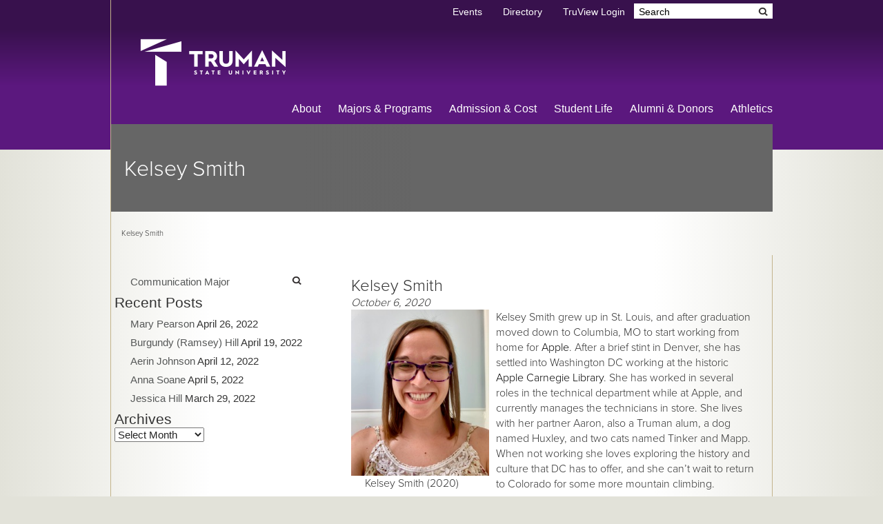

--- FILE ---
content_type: text/html; charset=UTF-8
request_url: https://blogs.truman.edu/commspotlight/2020/10/06/smith20201006/
body_size: 13820
content:

<!doctype html>  

<!--[if lt IE 7]><html lang="en-US" class="no-js lt-ie9 lt-ie8 lt-ie7"> <![endif]-->
<!--[if (IE 7)&!(IEMobile)]><html lang="en-US" class="no-js lt-ie9 lt-ie8"><![endif]-->
<!--[if (IE 8)&!(IEMobile)]><html lang="en-US" class="no-js lt-ie9"><![endif]-->
<!--[if gt IE 8]><!--> <html lang="en-US" class="no-js"><!--<![endif]-->
	
	<head>
		<meta charset="utf-8">
		
		<title>Kelsey Smith  |  Communication Spotlight</title>
		
		<meta http-equiv="X-UA-Compatible" content="IE=edge,chrome=1">
		
		<meta name="HandheldFriendly" content="True">
		<meta name="MobileOptimized" content="320">
		<meta name="viewport" content="width=device-width, initial-scale=1.0"/>
		
		<link rel="shortcut icon" href="https://blogs.truman.edu/commspotlight/wp-content/themes/boilerplate/img/favicon.ico">
		<!-- 57x57 (precomposed) for iPhone 3GS, 2011 iPod Touch and older Android devices -->
		<link rel="apple-touch-icon-precomposed" href="https://blogs.truman.edu/commspotlight/wp-content/themes/boilerplate/img/apple-touch-icon-precomposed.png">
		<!-- 72x72 (precomposed) for 1st generation iPad, iPad 2 and iPad mini -->
		<link rel="apple-touch-icon-precomposed" sizes="72x72" href="https://blogs.truman.edu/commspotlight/wp-content/themes/boilerplate/img/apple-touch-icon-72x72-precomposed.png">
		<!-- 114x114 (precomposed) for iPhone 4, 4S, 5 and 2012 iPod Touch -->
		<link rel="apple-touch-icon-precomposed" sizes="114x114" href="https://blogs.truman.edu/commspotlight/wp-content/themes/boilerplate/img/apple-touch-icon-114x114-precomposed.png">
		<!-- 144x144 (precomposed) for iPad 3rd and 4th generation -->
		<link rel="apple-touch-icon-precomposed" sizes="144x144" href="https://blogs.truman.edu/commspotlight/wp-content/themes/boilerplate/img/apple-touch-icon-144x144-precomposed.png">
				
  		<link rel="pingback" href="https://blogs.truman.edu/commspotlight/xmlrpc.php">

        <meta name='robots' content='max-image-preview:large' />
	<style>img:is([sizes="auto" i], [sizes^="auto," i]) { contain-intrinsic-size: 3000px 1500px }</style>
	<link rel="alternate" type="application/rss+xml" title="Communication Spotlight &raquo; Feed" href="https://blogs.truman.edu/commspotlight/feed/" />
<link rel="alternate" type="application/rss+xml" title="Communication Spotlight &raquo; Comments Feed" href="https://blogs.truman.edu/commspotlight/comments/feed/" />
<link rel="alternate" type="application/rss+xml" title="Communication Spotlight &raquo; Kelsey Smith Comments Feed" href="https://blogs.truman.edu/commspotlight/2020/10/06/smith20201006/feed/" />
<script type="text/javascript">
/* <![CDATA[ */
window._wpemojiSettings = {"baseUrl":"https:\/\/s.w.org\/images\/core\/emoji\/16.0.1\/72x72\/","ext":".png","svgUrl":"https:\/\/s.w.org\/images\/core\/emoji\/16.0.1\/svg\/","svgExt":".svg","source":{"concatemoji":"https:\/\/blogs.truman.edu\/commspotlight\/wp-includes\/js\/wp-emoji-release.min.js?ver=6.8.3"}};
/*! This file is auto-generated */
!function(s,n){var o,i,e;function c(e){try{var t={supportTests:e,timestamp:(new Date).valueOf()};sessionStorage.setItem(o,JSON.stringify(t))}catch(e){}}function p(e,t,n){e.clearRect(0,0,e.canvas.width,e.canvas.height),e.fillText(t,0,0);var t=new Uint32Array(e.getImageData(0,0,e.canvas.width,e.canvas.height).data),a=(e.clearRect(0,0,e.canvas.width,e.canvas.height),e.fillText(n,0,0),new Uint32Array(e.getImageData(0,0,e.canvas.width,e.canvas.height).data));return t.every(function(e,t){return e===a[t]})}function u(e,t){e.clearRect(0,0,e.canvas.width,e.canvas.height),e.fillText(t,0,0);for(var n=e.getImageData(16,16,1,1),a=0;a<n.data.length;a++)if(0!==n.data[a])return!1;return!0}function f(e,t,n,a){switch(t){case"flag":return n(e,"\ud83c\udff3\ufe0f\u200d\u26a7\ufe0f","\ud83c\udff3\ufe0f\u200b\u26a7\ufe0f")?!1:!n(e,"\ud83c\udde8\ud83c\uddf6","\ud83c\udde8\u200b\ud83c\uddf6")&&!n(e,"\ud83c\udff4\udb40\udc67\udb40\udc62\udb40\udc65\udb40\udc6e\udb40\udc67\udb40\udc7f","\ud83c\udff4\u200b\udb40\udc67\u200b\udb40\udc62\u200b\udb40\udc65\u200b\udb40\udc6e\u200b\udb40\udc67\u200b\udb40\udc7f");case"emoji":return!a(e,"\ud83e\udedf")}return!1}function g(e,t,n,a){var r="undefined"!=typeof WorkerGlobalScope&&self instanceof WorkerGlobalScope?new OffscreenCanvas(300,150):s.createElement("canvas"),o=r.getContext("2d",{willReadFrequently:!0}),i=(o.textBaseline="top",o.font="600 32px Arial",{});return e.forEach(function(e){i[e]=t(o,e,n,a)}),i}function t(e){var t=s.createElement("script");t.src=e,t.defer=!0,s.head.appendChild(t)}"undefined"!=typeof Promise&&(o="wpEmojiSettingsSupports",i=["flag","emoji"],n.supports={everything:!0,everythingExceptFlag:!0},e=new Promise(function(e){s.addEventListener("DOMContentLoaded",e,{once:!0})}),new Promise(function(t){var n=function(){try{var e=JSON.parse(sessionStorage.getItem(o));if("object"==typeof e&&"number"==typeof e.timestamp&&(new Date).valueOf()<e.timestamp+604800&&"object"==typeof e.supportTests)return e.supportTests}catch(e){}return null}();if(!n){if("undefined"!=typeof Worker&&"undefined"!=typeof OffscreenCanvas&&"undefined"!=typeof URL&&URL.createObjectURL&&"undefined"!=typeof Blob)try{var e="postMessage("+g.toString()+"("+[JSON.stringify(i),f.toString(),p.toString(),u.toString()].join(",")+"));",a=new Blob([e],{type:"text/javascript"}),r=new Worker(URL.createObjectURL(a),{name:"wpTestEmojiSupports"});return void(r.onmessage=function(e){c(n=e.data),r.terminate(),t(n)})}catch(e){}c(n=g(i,f,p,u))}t(n)}).then(function(e){for(var t in e)n.supports[t]=e[t],n.supports.everything=n.supports.everything&&n.supports[t],"flag"!==t&&(n.supports.everythingExceptFlag=n.supports.everythingExceptFlag&&n.supports[t]);n.supports.everythingExceptFlag=n.supports.everythingExceptFlag&&!n.supports.flag,n.DOMReady=!1,n.readyCallback=function(){n.DOMReady=!0}}).then(function(){return e}).then(function(){var e;n.supports.everything||(n.readyCallback(),(e=n.source||{}).concatemoji?t(e.concatemoji):e.wpemoji&&e.twemoji&&(t(e.twemoji),t(e.wpemoji)))}))}((window,document),window._wpemojiSettings);
/* ]]> */
</script>
<!--[if lt IE 9]>
	<script src="//html5shiv.googlecode.com/svn/trunk/html5.js"></script>
	<script>window.html5 || document.write(unescape('%3Cscript src="https://blogs.truman.edu/commspotlight/wp-content/themes/boilerplate/js/ieshiv.js"%3E%3C/script%3E'))</script>
<![endif]-->
<style id='wp-emoji-styles-inline-css' type='text/css'>

	img.wp-smiley, img.emoji {
		display: inline !important;
		border: none !important;
		box-shadow: none !important;
		height: 1em !important;
		width: 1em !important;
		margin: 0 0.07em !important;
		vertical-align: -0.1em !important;
		background: none !important;
		padding: 0 !important;
	}
</style>
<link rel='stylesheet' id='wp-block-library-css' href='https://blogs.truman.edu/commspotlight/wp-includes/css/dist/block-library/style.min.css?ver=6.8.3' type='text/css' media='all' />
<style id='classic-theme-styles-inline-css' type='text/css'>
/*! This file is auto-generated */
.wp-block-button__link{color:#fff;background-color:#32373c;border-radius:9999px;box-shadow:none;text-decoration:none;padding:calc(.667em + 2px) calc(1.333em + 2px);font-size:1.125em}.wp-block-file__button{background:#32373c;color:#fff;text-decoration:none}
</style>
<style id='pdfemb-pdf-embedder-viewer-style-inline-css' type='text/css'>
.wp-block-pdfemb-pdf-embedder-viewer{max-width:none}

</style>
<style id='global-styles-inline-css' type='text/css'>
:root{--wp--preset--aspect-ratio--square: 1;--wp--preset--aspect-ratio--4-3: 4/3;--wp--preset--aspect-ratio--3-4: 3/4;--wp--preset--aspect-ratio--3-2: 3/2;--wp--preset--aspect-ratio--2-3: 2/3;--wp--preset--aspect-ratio--16-9: 16/9;--wp--preset--aspect-ratio--9-16: 9/16;--wp--preset--color--black: #000000;--wp--preset--color--cyan-bluish-gray: #abb8c3;--wp--preset--color--white: #ffffff;--wp--preset--color--pale-pink: #f78da7;--wp--preset--color--vivid-red: #cf2e2e;--wp--preset--color--luminous-vivid-orange: #ff6900;--wp--preset--color--luminous-vivid-amber: #fcb900;--wp--preset--color--light-green-cyan: #7bdcb5;--wp--preset--color--vivid-green-cyan: #00d084;--wp--preset--color--pale-cyan-blue: #8ed1fc;--wp--preset--color--vivid-cyan-blue: #0693e3;--wp--preset--color--vivid-purple: #9b51e0;--wp--preset--gradient--vivid-cyan-blue-to-vivid-purple: linear-gradient(135deg,rgba(6,147,227,1) 0%,rgb(155,81,224) 100%);--wp--preset--gradient--light-green-cyan-to-vivid-green-cyan: linear-gradient(135deg,rgb(122,220,180) 0%,rgb(0,208,130) 100%);--wp--preset--gradient--luminous-vivid-amber-to-luminous-vivid-orange: linear-gradient(135deg,rgba(252,185,0,1) 0%,rgba(255,105,0,1) 100%);--wp--preset--gradient--luminous-vivid-orange-to-vivid-red: linear-gradient(135deg,rgba(255,105,0,1) 0%,rgb(207,46,46) 100%);--wp--preset--gradient--very-light-gray-to-cyan-bluish-gray: linear-gradient(135deg,rgb(238,238,238) 0%,rgb(169,184,195) 100%);--wp--preset--gradient--cool-to-warm-spectrum: linear-gradient(135deg,rgb(74,234,220) 0%,rgb(151,120,209) 20%,rgb(207,42,186) 40%,rgb(238,44,130) 60%,rgb(251,105,98) 80%,rgb(254,248,76) 100%);--wp--preset--gradient--blush-light-purple: linear-gradient(135deg,rgb(255,206,236) 0%,rgb(152,150,240) 100%);--wp--preset--gradient--blush-bordeaux: linear-gradient(135deg,rgb(254,205,165) 0%,rgb(254,45,45) 50%,rgb(107,0,62) 100%);--wp--preset--gradient--luminous-dusk: linear-gradient(135deg,rgb(255,203,112) 0%,rgb(199,81,192) 50%,rgb(65,88,208) 100%);--wp--preset--gradient--pale-ocean: linear-gradient(135deg,rgb(255,245,203) 0%,rgb(182,227,212) 50%,rgb(51,167,181) 100%);--wp--preset--gradient--electric-grass: linear-gradient(135deg,rgb(202,248,128) 0%,rgb(113,206,126) 100%);--wp--preset--gradient--midnight: linear-gradient(135deg,rgb(2,3,129) 0%,rgb(40,116,252) 100%);--wp--preset--font-size--small: 13px;--wp--preset--font-size--medium: 20px;--wp--preset--font-size--large: 36px;--wp--preset--font-size--x-large: 42px;--wp--preset--spacing--20: 0.44rem;--wp--preset--spacing--30: 0.67rem;--wp--preset--spacing--40: 1rem;--wp--preset--spacing--50: 1.5rem;--wp--preset--spacing--60: 2.25rem;--wp--preset--spacing--70: 3.38rem;--wp--preset--spacing--80: 5.06rem;--wp--preset--shadow--natural: 6px 6px 9px rgba(0, 0, 0, 0.2);--wp--preset--shadow--deep: 12px 12px 50px rgba(0, 0, 0, 0.4);--wp--preset--shadow--sharp: 6px 6px 0px rgba(0, 0, 0, 0.2);--wp--preset--shadow--outlined: 6px 6px 0px -3px rgba(255, 255, 255, 1), 6px 6px rgba(0, 0, 0, 1);--wp--preset--shadow--crisp: 6px 6px 0px rgba(0, 0, 0, 1);}:where(.is-layout-flex){gap: 0.5em;}:where(.is-layout-grid){gap: 0.5em;}body .is-layout-flex{display: flex;}.is-layout-flex{flex-wrap: wrap;align-items: center;}.is-layout-flex > :is(*, div){margin: 0;}body .is-layout-grid{display: grid;}.is-layout-grid > :is(*, div){margin: 0;}:where(.wp-block-columns.is-layout-flex){gap: 2em;}:where(.wp-block-columns.is-layout-grid){gap: 2em;}:where(.wp-block-post-template.is-layout-flex){gap: 1.25em;}:where(.wp-block-post-template.is-layout-grid){gap: 1.25em;}.has-black-color{color: var(--wp--preset--color--black) !important;}.has-cyan-bluish-gray-color{color: var(--wp--preset--color--cyan-bluish-gray) !important;}.has-white-color{color: var(--wp--preset--color--white) !important;}.has-pale-pink-color{color: var(--wp--preset--color--pale-pink) !important;}.has-vivid-red-color{color: var(--wp--preset--color--vivid-red) !important;}.has-luminous-vivid-orange-color{color: var(--wp--preset--color--luminous-vivid-orange) !important;}.has-luminous-vivid-amber-color{color: var(--wp--preset--color--luminous-vivid-amber) !important;}.has-light-green-cyan-color{color: var(--wp--preset--color--light-green-cyan) !important;}.has-vivid-green-cyan-color{color: var(--wp--preset--color--vivid-green-cyan) !important;}.has-pale-cyan-blue-color{color: var(--wp--preset--color--pale-cyan-blue) !important;}.has-vivid-cyan-blue-color{color: var(--wp--preset--color--vivid-cyan-blue) !important;}.has-vivid-purple-color{color: var(--wp--preset--color--vivid-purple) !important;}.has-black-background-color{background-color: var(--wp--preset--color--black) !important;}.has-cyan-bluish-gray-background-color{background-color: var(--wp--preset--color--cyan-bluish-gray) !important;}.has-white-background-color{background-color: var(--wp--preset--color--white) !important;}.has-pale-pink-background-color{background-color: var(--wp--preset--color--pale-pink) !important;}.has-vivid-red-background-color{background-color: var(--wp--preset--color--vivid-red) !important;}.has-luminous-vivid-orange-background-color{background-color: var(--wp--preset--color--luminous-vivid-orange) !important;}.has-luminous-vivid-amber-background-color{background-color: var(--wp--preset--color--luminous-vivid-amber) !important;}.has-light-green-cyan-background-color{background-color: var(--wp--preset--color--light-green-cyan) !important;}.has-vivid-green-cyan-background-color{background-color: var(--wp--preset--color--vivid-green-cyan) !important;}.has-pale-cyan-blue-background-color{background-color: var(--wp--preset--color--pale-cyan-blue) !important;}.has-vivid-cyan-blue-background-color{background-color: var(--wp--preset--color--vivid-cyan-blue) !important;}.has-vivid-purple-background-color{background-color: var(--wp--preset--color--vivid-purple) !important;}.has-black-border-color{border-color: var(--wp--preset--color--black) !important;}.has-cyan-bluish-gray-border-color{border-color: var(--wp--preset--color--cyan-bluish-gray) !important;}.has-white-border-color{border-color: var(--wp--preset--color--white) !important;}.has-pale-pink-border-color{border-color: var(--wp--preset--color--pale-pink) !important;}.has-vivid-red-border-color{border-color: var(--wp--preset--color--vivid-red) !important;}.has-luminous-vivid-orange-border-color{border-color: var(--wp--preset--color--luminous-vivid-orange) !important;}.has-luminous-vivid-amber-border-color{border-color: var(--wp--preset--color--luminous-vivid-amber) !important;}.has-light-green-cyan-border-color{border-color: var(--wp--preset--color--light-green-cyan) !important;}.has-vivid-green-cyan-border-color{border-color: var(--wp--preset--color--vivid-green-cyan) !important;}.has-pale-cyan-blue-border-color{border-color: var(--wp--preset--color--pale-cyan-blue) !important;}.has-vivid-cyan-blue-border-color{border-color: var(--wp--preset--color--vivid-cyan-blue) !important;}.has-vivid-purple-border-color{border-color: var(--wp--preset--color--vivid-purple) !important;}.has-vivid-cyan-blue-to-vivid-purple-gradient-background{background: var(--wp--preset--gradient--vivid-cyan-blue-to-vivid-purple) !important;}.has-light-green-cyan-to-vivid-green-cyan-gradient-background{background: var(--wp--preset--gradient--light-green-cyan-to-vivid-green-cyan) !important;}.has-luminous-vivid-amber-to-luminous-vivid-orange-gradient-background{background: var(--wp--preset--gradient--luminous-vivid-amber-to-luminous-vivid-orange) !important;}.has-luminous-vivid-orange-to-vivid-red-gradient-background{background: var(--wp--preset--gradient--luminous-vivid-orange-to-vivid-red) !important;}.has-very-light-gray-to-cyan-bluish-gray-gradient-background{background: var(--wp--preset--gradient--very-light-gray-to-cyan-bluish-gray) !important;}.has-cool-to-warm-spectrum-gradient-background{background: var(--wp--preset--gradient--cool-to-warm-spectrum) !important;}.has-blush-light-purple-gradient-background{background: var(--wp--preset--gradient--blush-light-purple) !important;}.has-blush-bordeaux-gradient-background{background: var(--wp--preset--gradient--blush-bordeaux) !important;}.has-luminous-dusk-gradient-background{background: var(--wp--preset--gradient--luminous-dusk) !important;}.has-pale-ocean-gradient-background{background: var(--wp--preset--gradient--pale-ocean) !important;}.has-electric-grass-gradient-background{background: var(--wp--preset--gradient--electric-grass) !important;}.has-midnight-gradient-background{background: var(--wp--preset--gradient--midnight) !important;}.has-small-font-size{font-size: var(--wp--preset--font-size--small) !important;}.has-medium-font-size{font-size: var(--wp--preset--font-size--medium) !important;}.has-large-font-size{font-size: var(--wp--preset--font-size--large) !important;}.has-x-large-font-size{font-size: var(--wp--preset--font-size--x-large) !important;}
:where(.wp-block-post-template.is-layout-flex){gap: 1.25em;}:where(.wp-block-post-template.is-layout-grid){gap: 1.25em;}
:where(.wp-block-columns.is-layout-flex){gap: 2em;}:where(.wp-block-columns.is-layout-grid){gap: 2em;}
:root :where(.wp-block-pullquote){font-size: 1.5em;line-height: 1.6;}
</style>
<link rel='stylesheet' id='wp-pagenavi-css' href='https://blogs.truman.edu/commspotlight/wp-content/plugins/wp-pagenavi/pagenavi-css.css?ver=2.70' type='text/css' media='all' />
<script type="text/javascript" src="https://blogs.truman.edu/commspotlight/wp-includes/js/jquery/jquery.min.js?ver=3.7.1" id="jquery-core-js"></script>
<script type="text/javascript" src="https://blogs.truman.edu/commspotlight/wp-includes/js/jquery/jquery-migrate.min.js?ver=3.4.1" id="jquery-migrate-js"></script>
<link rel="https://api.w.org/" href="https://blogs.truman.edu/commspotlight/wp-json/" /><link rel="alternate" title="JSON" type="application/json" href="https://blogs.truman.edu/commspotlight/wp-json/wp/v2/posts/2141" /><link rel="EditURI" type="application/rsd+xml" title="RSD" href="https://blogs.truman.edu/commspotlight/xmlrpc.php?rsd" />

<link rel="canonical" href="https://blogs.truman.edu/commspotlight/2020/10/06/smith20201006/" />
<link rel='shortlink' href='https://blogs.truman.edu/commspotlight/?p=2141' />
<link rel="alternate" title="oEmbed (JSON)" type="application/json+oembed" href="https://blogs.truman.edu/commspotlight/wp-json/oembed/1.0/embed?url=https%3A%2F%2Fblogs.truman.edu%2Fcommspotlight%2F2020%2F10%2F06%2Fsmith20201006%2F" />
<link rel="alternate" title="oEmbed (XML)" type="text/xml+oembed" href="https://blogs.truman.edu/commspotlight/wp-json/oembed/1.0/embed?url=https%3A%2F%2Fblogs.truman.edu%2Fcommspotlight%2F2020%2F10%2F06%2Fsmith20201006%2F&#038;format=xml" />
        		<script type="text/javascript" src="https://blogs.truman.edu/commspotlight/wp-content/themes/truman/js/jquery.mobile.custom.js"></script>
		<script type="text/javascript" src="https://blogs.truman.edu/commspotlight/wp-content/themes/truman/js/scripts.js"></script>
		<script type="text/javascript" src="https://blogs.truman.edu/commspotlight/wp-content/themes/truman/js/bootstrap-carousel.js"></script>
		<script type="text/javascript" src="https://blogs.truman.edu/commspotlight/wp-content/themes/truman/js/typeahead.bundle.js"></script>
		
		<link href="https://blogs.truman.edu/commspotlight/wp-content/themes/truman/css/bootstrap.min.css" rel="stylesheet" media="all">
		<link href="https://blogs.truman.edu/commspotlight/wp-content/themes/truman/style.css" rel="stylesheet" type="text/css" media="all">
		<link href="https://blogs.truman.edu/commspotlight/wp-content/themes/truman/css/font-awesome.css" rel="stylesheet" type="text/css" media="all">
		<!--[if lt IE 9]>
			<script type="text/javascript" src="https://blogs.truman.edu/commspotlight/wp-content/themes/truman/js/modernizr.custom.9.23.js"></script>
			<link rel="stylesheet" type="text/css" href="https://blogs.truman.edu/commspotlight/wp-content/themes/truman/css/ie.css" />
		<![endif]-->
		
		<script type="text/javascript" src="//use.typekit.net/uiz8pfm.js"></script>
		<script type="text/javascript">try{Typekit.load();}catch(e){}</script>
				

		
	</head>
	
	<body data-rsssl=1 class="wp-singular post-template-default single single-post postid-2141 single-format-standard wp-theme-boilerplate wp-child-theme-truman twelvecol">
    <!--noindex-->

        <div id="hide">
			<div class="purple rowNoMargin">

				<header class="clearfix extraPadding">
				
					<div id="topHeader" class="row">
						<nav id="topNav" class="clearfix">
					 		<div id="mobileNavIcon"></div>
			            	<ul id="topNavUl">
			                	<li><a href="http://www.truman.edu/event/">Events</a></li>
			                    <li><a href="http://www.truman.edu/directory/">Directory</a></li>
			                    <li><a href="http://www.truman.edu/truview-login/">TruView Login</a></li>
			                </ul>
						</nav><!-- End of #topNav -->
												
		        		<form method="get" id="searchform" action="https://www.truman.edu/">
				        	<label for="s">Search</label>
				           	<input type="text" size="18" aria-label="Search" value="Search" name="s" id="s" onfocus="if (this.value == 'Search') {this.value = '';}" onblur="if (this.value == '') {this.value = 'Search';}" />
				        	<label for="searchsubmit">Search Submit</label>  		
				            <input class="hideValue btn" type="submit" id="searchsubmit" value="Submit"  />            
						</form><!-- searchform -->
					</div>
					
					<div id="logo">
						<a href="http://www.truman.edu"><img src="https://blogs.truman.edu/commspotlight/wp-content/themes/truman/images/trumanTowerLogo@2x.png" alt="Truman Logo" width="216" height="72"></a>
					</div><!-- End of logo div -->
					
					<nav id="mainNav" class="row clearfix"><ul id="nav" class="menu"><li id="menu-item-759" class="menu-item menu-item-type-post_type menu-item-object-page menu-item-759"><a href="http://www.truman.edu/about/">About</a></li>
<li id="menu-item-760" class="menu-item menu-item-type-post_type menu-item-object-page current-menu-item page_item page-item-19 current_page_item menu-item-760"><a href="http://www.truman.edu/majors-programs/">Majors &#038; Programs</a></li>
<li id="menu-item-1635" class="menu-item menu-item-type-post_type menu-item-object-page menu-item-1635"><a href="http://www.truman.edu/admission-cost/">Admission &#038; Cost</a></li>
<li id="menu-item-762" class="menu-item menu-item-type-post_type menu-item-object-page menu-item-762"><a href="http://www.truman.edu/student-life/">Student Life</a></li>
<li id="menu-item-763" class="menu-item menu-item-type-post_type menu-item-object-page menu-item-763"><a href="http://www.truman.edu/alumni-donors/">Alumni &#038; Donors</a></li>
<li id="menu-item-3340" class="menu-item menu-item-type-custom menu-item-object-custom menu-item-3340"><a href="http://www.trumanbulldogs.com">Athletics</a></li>
</ul></nav>					
			

					
				</header>
			</div><!-- Purple header background color, full width -->
            <!--endnoindex-->
	<div class="pageWrap">
		<div id="innerContainer" class="rowNoMargin clearfix">
			<div class="featureImageContainer borderLeft clearfix">
				<div id="smallFeaturedImage">
					<div class="imageBlendFeature imageBlendSmallFeaturePosition"></div>
									</div><!-- end of featuredImage div -->

				<div id="smallFeatureImageDescription">
					<h1>Kelsey Smith</h1>
				</div>
			</div><!-- End of featureImageContainer -->

			<div class="borderLeft">
				<div id="breadcrumbs" class="clearfix">
					
 
Kelsey Smith
 
				</div><!-- breadcrumbs -->

				<div class="row clearfix borderRight">
					<div class="fourcol first clearfix">
						<nav id="leftSideNav">
							<form role="search" method="get" id="searchform" class="searchform" action="https://blogs.truman.edu/commspotlight/">
				<div>
					<label class="screen-reader-text" for="s">Search for:</label>
					<input type="text" value="" name="s" id="s" />
					<input type="submit" id="searchsubmit" value="Search" />
				</div>
			</form><div class="menu-menu-1-container"><ul id="menu-menu-1" class="menu"><li id="menu-item-137" class="menu-item menu-item-type-custom menu-item-object-custom menu-item-137"><a href="http://www.truman.edu/majors-programs/majors-minors/communication-major/">Communication Major</a></li>
</ul></div>
		
		<h2>Recent Posts</h2>
		<ul>
											<li>
					<a href="https://blogs.truman.edu/commspotlight/2022/04/26/pearson20220426/">Mary Pearson</a>
											<span class="post-date">April 26, 2022</span>
									</li>
											<li>
					<a href="https://blogs.truman.edu/commspotlight/2022/04/19/hill20220419/">Burgundy (Ramsey) Hill</a>
											<span class="post-date">April 19, 2022</span>
									</li>
											<li>
					<a href="https://blogs.truman.edu/commspotlight/2022/04/12/johnson20220412/">Aerin Johnson</a>
											<span class="post-date">April 12, 2022</span>
									</li>
											<li>
					<a href="https://blogs.truman.edu/commspotlight/2022/04/05/soane20220405/">Anna Soane</a>
											<span class="post-date">April 5, 2022</span>
									</li>
											<li>
					<a href="https://blogs.truman.edu/commspotlight/2022/03/29/hill20220329/">Jessica Hill</a>
											<span class="post-date">March 29, 2022</span>
									</li>
					</ul>

		<h2>Archives</h2>		<label class="screen-reader-text" for="archives-dropdown-2">Archives</label>
		<select id="archives-dropdown-2" name="archive-dropdown">
			
			<option value="">Select Month</option>
				<option value='https://blogs.truman.edu/commspotlight/2022/04/'> April 2022 </option>
	<option value='https://blogs.truman.edu/commspotlight/2022/03/'> March 2022 </option>
	<option value='https://blogs.truman.edu/commspotlight/2022/02/'> February 2022 </option>
	<option value='https://blogs.truman.edu/commspotlight/2022/01/'> January 2022 </option>
	<option value='https://blogs.truman.edu/commspotlight/2021/12/'> December 2021 </option>
	<option value='https://blogs.truman.edu/commspotlight/2021/11/'> November 2021 </option>
	<option value='https://blogs.truman.edu/commspotlight/2021/10/'> October 2021 </option>
	<option value='https://blogs.truman.edu/commspotlight/2021/09/'> September 2021 </option>
	<option value='https://blogs.truman.edu/commspotlight/2021/08/'> August 2021 </option>
	<option value='https://blogs.truman.edu/commspotlight/2021/07/'> July 2021 </option>
	<option value='https://blogs.truman.edu/commspotlight/2021/06/'> June 2021 </option>
	<option value='https://blogs.truman.edu/commspotlight/2021/05/'> May 2021 </option>
	<option value='https://blogs.truman.edu/commspotlight/2021/04/'> April 2021 </option>
	<option value='https://blogs.truman.edu/commspotlight/2021/03/'> March 2021 </option>
	<option value='https://blogs.truman.edu/commspotlight/2021/02/'> February 2021 </option>
	<option value='https://blogs.truman.edu/commspotlight/2021/01/'> January 2021 </option>
	<option value='https://blogs.truman.edu/commspotlight/2020/12/'> December 2020 </option>
	<option value='https://blogs.truman.edu/commspotlight/2020/11/'> November 2020 </option>
	<option value='https://blogs.truman.edu/commspotlight/2020/10/'> October 2020 </option>
	<option value='https://blogs.truman.edu/commspotlight/2020/09/'> September 2020 </option>
	<option value='https://blogs.truman.edu/commspotlight/2020/08/'> August 2020 </option>
	<option value='https://blogs.truman.edu/commspotlight/2020/07/'> July 2020 </option>
	<option value='https://blogs.truman.edu/commspotlight/2020/06/'> June 2020 </option>
	<option value='https://blogs.truman.edu/commspotlight/2020/05/'> May 2020 </option>
	<option value='https://blogs.truman.edu/commspotlight/2020/04/'> April 2020 </option>
	<option value='https://blogs.truman.edu/commspotlight/2020/03/'> March 2020 </option>
	<option value='https://blogs.truman.edu/commspotlight/2020/02/'> February 2020 </option>
	<option value='https://blogs.truman.edu/commspotlight/2020/01/'> January 2020 </option>
	<option value='https://blogs.truman.edu/commspotlight/2019/12/'> December 2019 </option>
	<option value='https://blogs.truman.edu/commspotlight/2019/11/'> November 2019 </option>
	<option value='https://blogs.truman.edu/commspotlight/2019/10/'> October 2019 </option>
	<option value='https://blogs.truman.edu/commspotlight/2019/09/'> September 2019 </option>
	<option value='https://blogs.truman.edu/commspotlight/2019/08/'> August 2019 </option>
	<option value='https://blogs.truman.edu/commspotlight/2019/07/'> July 2019 </option>
	<option value='https://blogs.truman.edu/commspotlight/2019/06/'> June 2019 </option>
	<option value='https://blogs.truman.edu/commspotlight/2019/05/'> May 2019 </option>
	<option value='https://blogs.truman.edu/commspotlight/2019/04/'> April 2019 </option>
	<option value='https://blogs.truman.edu/commspotlight/2019/03/'> March 2019 </option>
	<option value='https://blogs.truman.edu/commspotlight/2019/02/'> February 2019 </option>
	<option value='https://blogs.truman.edu/commspotlight/2019/01/'> January 2019 </option>
	<option value='https://blogs.truman.edu/commspotlight/2018/12/'> December 2018 </option>
	<option value='https://blogs.truman.edu/commspotlight/2018/11/'> November 2018 </option>
	<option value='https://blogs.truman.edu/commspotlight/2018/10/'> October 2018 </option>
	<option value='https://blogs.truman.edu/commspotlight/2018/09/'> September 2018 </option>
	<option value='https://blogs.truman.edu/commspotlight/2018/08/'> August 2018 </option>
	<option value='https://blogs.truman.edu/commspotlight/2018/07/'> July 2018 </option>
	<option value='https://blogs.truman.edu/commspotlight/2018/06/'> June 2018 </option>
	<option value='https://blogs.truman.edu/commspotlight/2018/05/'> May 2018 </option>
	<option value='https://blogs.truman.edu/commspotlight/2018/04/'> April 2018 </option>
	<option value='https://blogs.truman.edu/commspotlight/2018/03/'> March 2018 </option>
	<option value='https://blogs.truman.edu/commspotlight/2018/02/'> February 2018 </option>
	<option value='https://blogs.truman.edu/commspotlight/2018/01/'> January 2018 </option>

		</select>

			<script type="text/javascript">
/* <![CDATA[ */

(function() {
	var dropdown = document.getElementById( "archives-dropdown-2" );
	function onSelectChange() {
		if ( dropdown.options[ dropdown.selectedIndex ].value !== '' ) {
			document.location.href = this.options[ this.selectedIndex ].value;
		}
	}
	dropdown.onchange = onSelectChange;
})();

/* ]]> */
</script>
						</nav>
					</div>

					<div class="eightcol last contentMargin contentLeftSpace">
						
							<article id="post-2141" class="clearfix post-2141 post type-post status-publish format-standard hentry category-watdn" role="article">
								<h1>Kelsey Smith</h1>
								<em>October 6, 2020</em>
								<br>
								<div id="attachment_2146" style="width: 210px" class="wp-caption alignleft"><img decoding="async" aria-describedby="caption-attachment-2146" class="wp-image-2146" src="https://blogs.truman.edu/commspotlight/files/2020/10/Smith-1-e1601658609262.png" alt="" width="200" height="241" /><p id="caption-attachment-2146" class="wp-caption-text">Kelsey Smith (2020)</p></div>
<p>Kelsey Smith grew up in St. Louis, and after graduation moved down to Columbia, MO to start working from home for <a href="https://www.apple.com/">Apple</a>. After a brief stint in Denver, she has settled into Washington DC working at the historic <a href="https://www.apple.com/retail/carnegielibrary/" target="_blank" rel="noopener noreferrer">Apple Carnegie Library</a>. She has worked in several roles in the technical department while at Apple, and currently manages the technicians in store. She lives with her partner Aaron, also a Truman alum, a dog named Huxley, and two cats named Tinker and Mapp. When not working she loves exploring the history and culture that DC has to offer, and she can’t wait to return to Colorado for some more mountain climbing.</p>
<p><strong><span style="color: #000080">What year did you graduate and what was your concentration?</span></strong></p>
<p>I graduated in 2013 with a concentration in <a href="https://www.truman.edu/majors-programs/majors-minors/communication-major/" target="_blank" rel="noopener noreferrer">Public Communication</a>.</p>
<p><strong><span style="color: #000080">What extra-/co-curricular activities did you do?</span></strong></p>
<div id="attachment_2148" style="width: 160px" class="wp-caption alignright"><img decoding="async" aria-describedby="caption-attachment-2148" class="wp-image-2148" src="https://blogs.truman.edu/commspotlight/files/2020/10/Smith-6-e1601658869238.png" alt="" width="150" height="281" /><p id="caption-attachment-2148" class="wp-caption-text">Kelsey doing the coastal version of &#8220;The Lion King&#8221; (2019).</p></div>
<p>I liked to stay busy, so I joined several organizations including <a href="http://epsionphisail.wix.com" target="_blank" rel="noopener noreferrer">Sigma Alpha Iota</a>, <a href="http://senate.truman.edu" target="_blank" rel="noopener noreferrer">Student Government</a>, <a href="http://pkp.truman.edu" target="_blank" rel="noopener noreferrer">Phi Kappa Phi</a>, <a href="https://www.nrhh.nacurh.org/" target="_blank" rel="noopener noreferrer">NRHH</a>, and <a href="http://facebook.com/LPHTSU" target="_blank" rel="noopener noreferrer">Lambda Pi Eta</a>. I also was in <a href="https://bands.truman.edu/athletic-bands/truman-drumline/" target="_blank" rel="noopener noreferrer">drum line</a> and <a href="https://bands.truman.edu/athletic-bands/marching-band/" target="_blank" rel="noopener noreferrer">marching band</a> my first two years, and was a <a href="https://wp-internal.truman.edu/ambassadors/job-responsibilities/" target="_blank" rel="noopener noreferrer">Student Ambassador</a>.</p>
<p><strong><span style="color: #000080">Did you go to grad school? If so, where? Was it immediately after you left Truman or did you wait?  Why?</span></strong></p>
<p>Nope! I started working and I love my job, though I’ve always kept it on the table depending on where my career takes me.</p>
<p><strong><span style="color: #000080">What was your first job after graduation?</span></strong></p>
<p>Despite interviewing for dozens of corporate communication roles, I actually ended up doing technical support for <a href="https://www.apple.com/" target="_blank" rel="noopener noreferrer">Apple</a> because I did not want to turn down the opportunity to work for that company. After quickly moving up I realized how many opportunities the company had for me and I never left.</p>
<p><strong><span style="color: #000080">What work do you do/What are you doing now?</span></strong></p>
<p>At the moment I’m a Lead Genius at <a href="https://www.apple.com/retail/carnegielibrary/" target="_blank" rel="noopener noreferrer">Apple Carnegie Library</a> in Washington, DC &#8211; so basically I am in charge of our technicians who help fix Apple things when they break.</p>
<p><strong><span style="color: #000080">How has your Liberal Arts/COMM education helped you?</span></strong></p>
<p>Not only did it give me a curiosity to continue learning everything I could, having a COMM<br />
degree gives me skills that are applicable to an enormous range of jobs and experiences so I can continue to explore whatever jobs interest me.</p>
<p><strong><span style="color: #000080">Which class did you dislike at the time you took it, but now you’re grateful you took it?</span></strong></p>
<p><a href="http://catalog.truman.edu/content.php?filter%5B27%5D=COMM&amp;filter%5B29%5D=392&amp;filter%5Bcourse_type%5D=-1&amp;filter%5Bkeyword%5D=&amp;filter%5B32%5D=1&amp;filter%5Bcpage%5D=1&amp;cur_cat_oid=13&amp;expand=&amp;navoid=612&amp;search_database=Filter#acalog_template_course_filter" target="_blank" rel="noopener noreferrer">Experimental Methods</a> &#8211; It felt so difficult and tedious, but honestly learning that work and how we gather information has allowed me to better understand communication patterns in our current day and age.</p>
<div id="attachment_2149" style="width: 260px" class="wp-caption aligncenter"><img fetchpriority="high" decoding="async" aria-describedby="caption-attachment-2149" class="wp-image-2149" src="https://blogs.truman.edu/commspotlight/files/2020/10/Smith-5.png" alt="" width="250" height="250" srcset="https://blogs.truman.edu/commspotlight/files/2020/10/Smith-5.png 240w, https://blogs.truman.edu/commspotlight/files/2020/10/Smith-5-150x150.png 150w" sizes="(max-width: 250px) 100vw, 250px" /><p id="caption-attachment-2149" class="wp-caption-text">Kelsey visiting a camel farm near Kirksville (2012).</p></div>
<p><strong><span style="color: #000080">What was your greatest accomplishment at Truman?</span></strong></p>
<p>Helping to pass the technology fee, which allowed Truman to update its online resources,<br />
servers, and on campus hardware in addition to supporting regular upgrades to technology so that the campus can state up to date &#8211; something especially important now that it’s such a critical part of the learning process during COVID times.</p>
<p><strong><span style="color: #000080">Why is Truman a good place for a student to study?</span></strong></p>
<p>The location, size, and the mission of the school are all incredibly supportive to a focused and high quality education. Being close enough to home but far enough away to be on your own gives students the freedom to grow into themselves. Not having big city distractions allows you to focus on your studies when you need to &#8211; and to be creative when you need a break. Having a school that allows for small class sizes and majors allows you to get to know your professors and form close bonds, but it’s also big enough that you are always meeting new people. Finally, the Liberal Arts mission teaches students to be well rounded and to enjoy learning for the sake of learning.</p>
<p><strong><span style="color: #000080">What would you say a COMM student should <u>absolutely</u> do while at Truman?</span></strong></p>
<div id="attachment_2150" style="width: 185px" class="wp-caption alignleft"><img loading="lazy" decoding="async" aria-describedby="caption-attachment-2150" class="wp-image-2150" src="https://blogs.truman.edu/commspotlight/files/2020/10/Smith-2-e1601659072969.png" alt="" width="175" height="258" /><p id="caption-attachment-2150" class="wp-caption-text">Kelsey scooting around at work (2020).</p></div>
<p>Take classes in other disciplines that you are actually interested in- this will help you narrow your passion and find what it is you really want to do with your COMM degree rather than settling for what you can find when you graduate. I learned that I am not actually all that interested in international relations even though I thought that was going to be my career path when I first started at Truman.</p>
<p><strong><span style="color: #000080">What advice would you give someone who wants to go into the same line of work as you?</span></strong></p>
<p>Be patient, work harder than everyone else in the room, and always be your own best advocate. Also, never be afraid to stretch yourself and look for opportunities outside of your normal comfort zone or what you think you want to be doing because you never know what someone is looking for when they are hiring.</p>
<p><strong><span style="color: #000080">What tag line would you create for the COMM department at Truman?</span></strong></p>
<p>“Communication:  The long walk is worth it”</p>
<p><strong><span style="color: #000080">What do you miss most about campus/Kirksville?</span></strong></p>
<p>The closeness to everything, and the ease of making friends. Plus AYCD and dancing after were always highlights to my weeks.</p>
<div id="attachment_2151" style="width: 291px" class="wp-caption aligncenter"><img loading="lazy" decoding="async" aria-describedby="caption-attachment-2151" class="wp-image-2151 size-full" src="https://blogs.truman.edu/commspotlight/files/2020/10/Smith-3-e1601659170427.png" alt="" width="281" height="208" /><p id="caption-attachment-2151" class="wp-caption-text">Kelsey (R) and Natalile, her best friend and Truman alumna, exploring DC (2019).</p></div>
<p><strong><span style="color: #000080">If you could come back to Truman and teach a class for a semester, what would be its title and what would it be about?</span></strong></p>
<p>“Working With People You Don’t Like And Being Successful Anyway”</p>
<div id="attachment_2153" style="width: 210px" class="wp-caption alignright"><img loading="lazy" decoding="async" aria-describedby="caption-attachment-2153" class="wp-image-2153" src="https://blogs.truman.edu/commspotlight/files/2020/10/Smith-4-e1601659394136.png" alt="" width="200" height="269" /><p id="caption-attachment-2153" class="wp-caption-text">Kelsey smiling and celebrating at graduation (2013).</p></div>
<p>People skills on how to appropriately delegate, take charge, move past personal feelings, AND become successful despite those feelings. This has probably been the biggest challenge I’ve had to overcome at work &#8211; there will always be people you don’t like and you will be way more successful if you can learn how to work with them and use their skills to your advantage.</p>
<p><strong><span style="color: #000080">What did we not ask that you think is important for people to know?</span></strong></p>
<p>Take advantage of every opportunity that you think sounds cool &#8211; especially traveling. Once you graduate you THINK you will have time, energy, and money but you won’t. Study abroad if it interests you, learn how to play an instrument, or attend all the events and visitors that are brought directly to campus. You will never again have again have the kind of time you do in college to pursue your passions and explore!</p>
<h4><strong><span style="color: #000080">If you would like to learn more of Kelsey&#8217;s story, or if </span></strong><strong><span style="color: #000080">you want to learn more about the Department of Communication, contact us!</span></strong></h4>
							</article> <!-- end article -->
							
<div id="comments" class="comments-area">

	
</div><!-- #comments -->


												

					</div>
				</div>
			</div><!-- End of border div -->
		</div><!-- innerContainer -->
	</div>
<!--noindex-->
<div id="footerWrapper" class="rowNoMargin twelvecol siteFooter">
	<footer>
		<div class="threecol footerBorder">
			<div class="footerImage">
				<a href="https://blogs.truman.edu/commspotlight" class="footerLogo">
                    <img src="https://blogs.truman.edu/commspotlight/wp-content/themes/truman/images/trumanTowerLogo@2x.png" alt="Truman Logo" />
                </a>
			</div>
		</div><!-- end of footer logo -->
		<div class="threecol footerBorder">
			<nav id="footerNav" class="menu-footer-menu-container">
				<ul id="menu-footer-menu" class="menu">
					<li id="menu-item-1469" class="menu-item menu-item-type-post_type menu-item-object-page menu-item-1469"><a href="http://www.truman.edu/contact-us/">Contact Us</a></li>
					<li id="menu-item-1471" class="menu-item menu-item-type-post_type menu-item-object-page menu-item-1471"><a href="http://www.truman.edu/admission-cost/visit-truman/campus-map-directions/">Maps &amp; Directions</a></li>
					<li id="menu-item-8591" class="menu-item menu-item-type-post_type menu-item-object-page menu-item-8591"><a href="http://www.truman.edu/about/our-people/administrative-offices/">Campus Offices</a></li>
					<li id="menu-item-8587" class="menu-item menu-item-type-post_type menu-item-object-page menu-item-8587"><a href="http://www.truman.edu/bookstore/">Bookstore</a></li>
					<li id="menu-item-8589" class="menu-item menu-item-type-post_type menu-item-object-page menu-item-8589"><a href="http://www.truman.edu/library/">Library</a></li>
					<li id="menu-item-8590" class="menu-item menu-item-type-post_type menu-item-object-page menu-item-has-children menu-item-8590"><a href="http://www.truman.edu/nondiscrimination-policy/">Important Policies</a>
						<ul class="sub-menu">
							<li id="menu-item-26302" class="menu-item menu-item-type-custom menu-item-object-custom menu-item-26302"><a href="http://eoaa.truman.edu/nondiscrim/index.asp">Notice of Nondiscrimination</a></li>
							<li id="menu-item-51691" class="menu-item menu-item-type-custom menu-item-object-custom menu-item-51691"><a href="http://eoaa.truman.edu/university-non-discrimination-policy/">University Non-Discrimination Policy</a></li>
							<li id="menu-item-51692" class="menu-item menu-item-type-custom menu-item-object-custom menu-item-51692"><a href="http://eoaa.truman.edu/complaint-reporting-resolution-procedure/">Complaint Reporting &amp; Resolution</a></li>
							<li id="menu-item-26303" class="menu-item menu-item-type-custom menu-item-object-custom menu-item-26303"><a href="http://eoaa.truman.edu/ada/">Accommodations for Persons with Disabilities</a></li>
						</ul>
					</li>
					<li id="menu-item-25899" class="menu-item menu-item-type-custom menu-item-object-custom menu-item-25899"><a href="http://consumerinformation.truman.edu/">Consumer Disclosures</a></li>
					<li id="menu-item-1472" class="menu-item menu-item-type-post_type menu-item-object-page menu-item-1472"><a href="http://www.truman.edu/community-members/truman-institute/">Institute for Academic Outreach</a></li>
					<li id="menu-item-1473" class="menu-item menu-item-type-post_type menu-item-object-page menu-item-1473"><a href="http://www.truman.edu/site-map/">Site Map</a></li>
				</ul>
			</nav>

		</div><!-- end of footerNav -->


		<div class="threecol footerBorder">
			<p><a href="http://www.truman.edu/copyright-notice/">Copyright &copy;2026</a><br />
				Truman State University<br />
				100 East Normal Avenue<br />
				Kirksville, Missouri 63501<br />
				<a href="tel:16607854000">660-785-4000</a>
			</p>
		</div><!-- end of copyright -->
		<div class="threecol last footerImageBorder paddingFooterBottom">
			<div class="row twelvecol social socialTop">
				<a href="https://www.facebook.com/trumanstateuniversity" target="_blank"><img src="https://www.truman.edu/wp-content/themes/trumanstate/images/facebookIcon@2x.png" alt="facebookIcon" id="facebookIcon" width="43" height="43" data-pin-nopin="true"></a>
				<a href="https://twitter.com/TrumanState" target="_blank"><img src="https://www.truman.edu/wp-content/themes/trumanstate/images/twitterIcon@2x.png" alt="twitterIcon" id="twitterIcon" width="43" height="43" data-pin-nopin="true"></a>
				<a href="http://www.youtube.com/user/trumanuniversity" target="_blank"><img src="https://www.truman.edu/wp-content/themes/trumanstate/images/youTubeIcon@2x.png" alt="youTubeIcon" id="youTubeIcon" width="43" height="43"></a>

			</div>
			<div class="row twelvecol social socialBottom">
				<a href="https://instagram.com/trumanstate/" target="_blank"><img src="https://www.truman.edu/wp-content/themes/trumanstate/images/instagramIcon@2x.png" alt="instagramIcon" id="instagramIcon" width="43" height="43" data-pin-nopin="true"></a>
				<a href="http://www.linkedin.com/edu/truman-state-university-18718" target="_blank"><img src="https://www.truman.edu/wp-content/themes/trumanstate/images/linkedInIcon@2x.png" alt="linkedInIcon" id="linkedInIcon" width="43" height="43" data-pin-nopin="true"></a>

				<a href="http://www.snapchat.com/add/trumanstateu/" target="_blank"><img src="https://www.truman.edu/wp-content/themes/trumanstate/images/snapchatIcon@2x.png" alt="snapchatIcon" id="snapchatIcon" width="43" height="43" data-pin-nopin="true"></a>
			</div>

		</div>

		<!-- end of social icons -->
	</footer>
</div><!-- End of footerWrapper -->

</div><!-- #hide -->
<script type="speculationrules">
{"prefetch":[{"source":"document","where":{"and":[{"href_matches":"\/commspotlight\/*"},{"not":{"href_matches":["\/commspotlight\/wp-*.php","\/commspotlight\/wp-admin\/*","\/commspotlight\/files\/*","\/commspotlight\/wp-content\/*","\/commspotlight\/wp-content\/plugins\/*","\/commspotlight\/wp-content\/themes\/truman\/*","\/commspotlight\/wp-content\/themes\/boilerplate\/*","\/commspotlight\/*\\?(.+)"]}},{"not":{"selector_matches":"a[rel~=\"nofollow\"]"}},{"not":{"selector_matches":".no-prefetch, .no-prefetch a"}}]},"eagerness":"conservative"}]}
</script>
<script type="text/javascript" src="https://blogs.truman.edu/commspotlight/wp-includes/js/jquery/ui/core.min.js?ver=1.13.3" id="jquery-ui-core-js"></script>
<!--endnoindex-->

</body>

</html>
<!--
Performance optimized by W3 Total Cache. Learn more: https://www.boldgrid.com/w3-total-cache/?utm_source=w3tc&utm_medium=footer_comment&utm_campaign=free_plugin

Object Caching 61/200 objects using Memcached
Page Caching using Disk: Enhanced (SSL caching disabled) 
Database Caching 8/46 queries in 0.021 seconds using Memcached

Served from: blogs.truman.edu @ 2026-01-23 15:44:58 by W3 Total Cache
-->

--- FILE ---
content_type: text/css
request_url: https://blogs.truman.edu/commspotlight/wp-content/themes/truman/style.css
body_size: 80331
content:
    /*
Theme Name:     Truman State
Author:         Catchfire Media
Author URI:     www.catchfiremedia.com
Template:       boilerplate
*/

article,
aside,
details,
figcaption,
figure,
footer,
header,
hgroup,
nav,
section {
    display: block;
}

audio,
canvas,
video {
    display: inline-block;
    *display: inline;
    *zoom: 1;
}

audio:not([controls]) {
    display: none;
}

[hidden] {
    display: none;
}

html {
    font-size: 100%;
    -webkit-text-size-adjust: 100%;
    -ms-text-size-adjust: 100%;
}

html,
button,
input,
select,
textarea {
    font-family: sans-serif;
    color: #222;
}

body {
    margin: 0;
    font-size: 1em;
    line-height: 1;
}

html,
body,
div,
span,
applet,
object,
iframe,
h1,
h2,
h3,
h4,
h5,
h6,
p,
blockquote,
pre,
a,
abbr,
acronym,
address,
big,
cite,
code,
del,
dfn,
em,
img,
ins,
kbd,
q,
s,
samp,
small,
strike,
strong,
sub,
sup,
tt,
var,
b,
u,
i,
center,
dl,
dt,
dd,
ol,
ul,
li,
fieldset,
form,
label,
legend,
table,
caption,
tbody,
tfoot,
thead,
tr,
th,
td,
article,
aside,
canvas,
details,
embed,
figure,
figcaption,
footer,
header,
hgroup,
menu,
nav,
output,
ruby,
section,
summary,
time,
mark,
audio,
video {
    margin: 0;
    padding: 0;
    border: 0;
    font-size: 100%;
    font: inherit;
    vertical-align: baseline;
}


/* HTML5 display-role reset for older browsers */

article,
aside,
details,
figcaption,
figure,
footer,
header,
hgroup,
menu,
nav,
section {
    display: block;
}


/* Selection Color */

::-moz-selection {
    background: #5b187e;
    color: #fff;
    text-shadow: none;
}

::selection {
    background: #5b187e;
    color: #fff;
    text-shadow: none;
}


/* Anchor States */

a {
    color: #00e;
}

a:visited {
    color: #551a8b;
}

a:hover {
    color: #06e;
}

a:focus {
    outline: thin dotted;
}

a:hover,
a:active {
    outline: 0;
}

abbr[title] {
    border-bottom: 1px dotted;
}

b,
strong {
    font-weight: bold;
}

blockquote {
    margin: 1em 40px;
}

dfn {
    font-style: italic;
}

hr {
    display: block;
    height: 1px;
    border: 0;
    border-top: 1px solid #ccc;
    margin: 1em 0;
    padding: 0;
}

ins {
    background: #ff9;
    color: #000;
    text-decoration: none;
}

mark {
    background: #ff0;
    color: #000;
    font-style: italic;
    font-weight: bold;
}

pre,
code,
kbd,
samp {
    font-family: monospace, serif;
    _font-family: 'courier new', monospace;
    font-size: 1em;
}

pre {
    white-space: pre;
    white-space: pre-wrap;
    word-wrap: break-word;
}

q {
    quotes: none;
}

q:before,
q:after {
    content: "";
    content: none;
}

small {
    font-size: 85%;
}

sub,
sup {
    font-size: 75%;
    line-height: 0;
    position: relative;
    vertical-align: baseline;
}

sup {
    top: -0.5em;
}

sub {
    bottom: -0.25em;
}

ul {
    list-style: square;
}

blockquote,
q {
    quotes: none;
}

blockquote:before,
blockquote:after,
q:before,
q:after {
    content: '';
    content: none;
}

dd {
    margin: 0 0 0 40px;
}

nav ul,
nav ol {
    list-style: none;
    list-style-image: none;
    margin: 0;
    padding: 0;
}

img {
    border: 0;
    -ms-interpolation-mode: bicubic;
    vertical-align: middle;
}

svg:not(:root) {
    overflow: hidden;
}

figure {
    margin: 0;
}

form {
    margin: 0;
}

fieldset {
    border: 0;
    margin: 0;
    padding: 0;
}

label {
    cursor: pointer;
}

legend {
    border: 0;
    *margin-left: -7px;
    padding: 0;
    white-space: normal;
}

button,
input,
select,
textarea {
    font-size: 100%;
    margin: 0;
    vertical-align: baseline;
    *vertical-align: middle;
}

button,
input {
    line-height: normal;
}

button,
input[type="button"],
input[type="reset"],
input[type="submit"] {
    cursor: pointer;
    -webkit-appearance: button;
    *overflow: visible;
}

button[disabled],
input[disabled] {
    cursor: default;
}

input[type="checkbox"],
input[type="radio"] {
    box-sizing: border-box;
    padding: 0;
    *width: 13px;
    *height: 13px;
}

input[type="search"] {
    -webkit-appearance: textfield;
    -moz-box-sizing: content-box;
    -webkit-box-sizing: content-box;
    box-sizing: content-box;
}

input[type="search"]::-webkit-search-decoration,
input[type="search"]::-webkit-search-cancel-button {
    -webkit-appearance: none;
}

button::-moz-focus-inner,
input::-moz-focus-inner {
    border: 0;
    padding: 0;
}

textarea {
    overflow: auto;
    vertical-align: top;
    resize: vertical;
}


/* Colors for form validity */

input:valid,
textarea:valid {}

input:invalid,
textarea:invalid {
    background-color: #f0dddd;
}

table {
    border-collapse: collapse;
    border-spacing: 0;
}

td {
    vertical-align: top;
}

.chromeframe {
    margin: 0.2em 0;
    background: #ccc;
    color: black;
    padding: 0.2em 0;
}


/********************General Styles***************************/

html,
body {
    height: 100%;
    margin: 0px;
    margin-top: 0px;
    padding: 0px;
    border: 0px;
}

.clearfix:after {
    content: ".";
    display: block;
    height: 0;
    clear: both;
    visibility: hidden;
}

img.alignright {
    float: right;
    margin: 0 0 1em 1em
}

img.alignleft {
    float: left;
    margin: 0 1em 1em 0
}

img.aligncenter {
    display: block;
    margin-left: auto;
    margin-right: auto
}

.alignright {
    float: right;
}

.alignleft {
    float: left;
}

.aligncenter {
    display: block;
    margin-left: auto;
    margin-right: auto
}

#hide {
    /* overflow-y: scroll;  has to be scroll, not auto */
}

sup {
    top: -1em !important;
    font-size: .5em;
}

body {
    background-color: #e2e2d9;
    /* filter:progid:DXImageTransform.Microsoft.gradient(GradientType=1,startColorstr=#e2e2d9, endColorstr=#ffffff); */
    background-image: -moz-linear-gradient(left, #e2e2d9 0%, #ffffff 24%, #ffffff 74%, #e2e2d9 100%);
    background-image: linear-gradient(left, #e2e2d9 0%, #ffffff 24%, #ffffff 74%, #e2e2d9 100%);
    background-image: -webkit-linear-gradient(left, #e2e2d9 0%, #ffffff 24%, #ffffff 74%, #e2e2d9 100%);
    background-image: -o-linear-gradient(left, #e2e2d9 0%, #ffffff 24%, #ffffff 74%, #e2e2d9 100%);
    background-image: -ms-linear-gradient(left, #e2e2d9 0%, #ffffff 24%, #ffffff 74%, #e2e2d9 100%);
    background-image: -webkit-gradient(linear, left bottom, right bottom, color-stop(0%, #e2e2d9), color-stop(24%, #ffffff), color-stop(74%, #ffffff), color-stop(100%, #e2e2d9));
    font-family: 'proxima-nova', sans-serif;
    font-size: 100%;
    font-weight: 400;
    width: 100%;
    overflow-x: hidden;
}


/* assumes the brower is a 16px default size */

h1 {
    font-size: 1.5em;
}


/* 24px */

h2 {
    font-size: 1.375em;
}


/* 22px */

h3 {
    font-size: 1.25em;
}


/* 20px */

h4 {
    font-size: 1.125em;
}


/* 18px */

h5 {
    font-size: 1em;
}


/* 16px */

h6 {
    font-size: 0.875em;
}


/* 14px */

img,
object,
.wp-caption {
    border: none;
    max-width: 100%;
}

img {
    height: auto;
}

.floatLeft {
    float: left;
}

.floatRight {
    float: right;
}

.floatCenter {
    margin: 0 auto;
    position: relative;
}

.post {
    clear: both;
    margin-bottom: 30px;
    display: inline-block;
}


/********************Link Styles***************************/

a {
    color: #000;
    cursor: pointer;
    /* list-style: none; */
    text-decoration: none;
}

a:hover {
    color: #000;
    cursor: pointer;
    text-decoration: none;
}

footer a:hover {
    color: #fff;
}

.tall:hover {
    -webkit-box-shadow: 2px 2px 4px 2px rgba(0, 0, 0, .7);
    box-shadow: 2px 2px 4px 2px rgba(0, 0, 0, .7);
}

.wide:hover {
    -webkit-box-shadow: 2px 2px 4px 2px rgba(0, 0, 0, .7);
    box-shadow: 2px 2px 4px 2px rgba(0, 0, 0, .7);
}

.button:hover {
    -webkit-box-shadow: 2px 2px 4px 2px rgba(0, 0, 0, .7);
    box-shadow: 2px 2px 4px 2px rgba(0, 0, 0, .7);
}

.darkButton:hover {
    -webkit-box-shadow: 2px 2px 4px 2px rgba(0, 0, 0, .7);
    box-shadow: 2px 2px 4px 2px rgba(0, 0, 0, .7);
}

.social img {
    border-radius: 100%
}

.social img:hover {
    background: #551a8b;
}

.social img#facebookIcon:hover {
    background: #384e90;
}

.social img#twitterIcon:hover {
    background: #3198f1;
}

.social img#youTubeIcon:hover {
    background: #fb1419;
}

.social img#instagramIcon:hover {
    background: #c65d82;
}

.social img#linkedInIcon:hover {
    background: #267ab7;
}

.social img#snapchatIcon:hover {
    background: #fdff00;
}

.rightNav a {
    color: #000;
}

.rightNav a:hover {
    color: #5bc8e0;
}

.contentLinks a {
    color: #702c91;
    font-family: 'proxima-nova', sans-serif;
    text-decoration: none;
    font-weight: 600;
}

.contentLinks .button a {
    font-weight: normal;
}

.contentLinks ul,
ol {
    margin-left: 40px;
    margin-bottom: 20px;
}

.contentLinks ul li,
ol li {
    margin-bottom: 10px;
}

.blogRoll li {
    list-style: none;
}

h1.page-title {
    padding-bottom: 30px;
}


/********************End of Link Styles***************************/

strong {
    font-weight: bold;
}

em {
    font-style: italic;
}


/********************End of General Styles***************************/

.rhc .row-fluid .fe-image-holder img {
    width: auto;
}

#indexEvent .rhc-widget-upcoming-featured-image {
    float: none;
    margin-right: 0;
    margin-top: -5px;
    width: auto;
}

#indexEvent .rhc-widget-upcoming-featured-image img {
    border: none;
    padding: 0;
}

#indexEvent .rhc-widget-upcoming {
    float: none;
    margin: 10px;
    top: 0;
    width: 97%;
}

#indexEvent .rhc-title-link {
    font-weight: bold;
}

.fct-footer .fc-image a img {
    width: auto !important;
}

.calContent .fc-small .fullCalendar.fc.fc-ltr {
    margin-top: 20px;
}

.calContent .rhc-widget-date-time {
    padding: 10px 0;
}

.cbp-spmenu {
    background: #38114d !important;
}

.cbp-spmenu-vertical a {
    border-bottom: 1px solid #7d2ea7 !important;
}

.cbp-spmenu a:hover {
    background: #7d2ea7 !important;
}

.cbp-spmenu h3 {
    color: #ffffff !important;
    background: #38114d !important;
    border-bottom: 1px solid #7d2ea7 !important;
}

.fc-button.fc-state-default {
    background: #7d2ea7 !important;
}


/********************Navigation Styles***************************/

.show {
    display: block;
}

.hide {
    display: none;
}

#mobileNavIcon {
    background: url(images/menu.png) no-repeat;
    cursor: pointer;
    display: block;
    height: 35px;
    margin: 2% 0;
    float: right;
    width: 35px;
}

#topNavUl {
    display: none;
    margin: 0 0 1em 27px;
}

#topNavUl li {
    padding: 1% 7%;
}

#topNavUl li a {
    color: #fff;
    font-family: 'proxima-nova light', sans-serif;
    font-size: 1em;
    line-height: 1.7;
}

#topNavUl li a:hover {
    color: #fcb525;
    border-bottom: 3px solid #fcb525;
}

#mainNav {
    margin: 20px 0 20px 56px;
}

#nav {
    display: none;
}

#mainNav li a {
    color: #fff;
    font-family: 'proxima-nova light', sans-serif;
    font-size: 1em;
    line-height: 2;
}

#mainNav li a:hover {
    color: #fcb525;
    border-bottom: 3px solid #fcb525;
}

#mobileSlidernav {
    color: #bebfb2;
    background: #808285;
    font-size: 2em;
    text-align: center;
}

#sliderNav {
    background: #808285;
}

#sliderNav ul {
    display: none;
}

#sliderNav ul li {
    margin: 0 0 0 41px;
    padding: 2%;
    text-align: left;
}

#sliderNav ul li a {
    color: #fff;
    font-size: 1.1em;
    line-height: 2;
}

#sliderNav ul li a:hover {
    background: #fff;
    color: #000;
    padding: 2%;
}

.bottomBorder {
    display: block;
    border-bottom: 1px solid #fff;
    margin: 0 auto;
    max-width: 305px;
    width: 100%;
}

.rightNav {
    font-size: .95em;
    margin: 30px 0 30px 33px;
}

.rightNav ul {
    list-style: url(images/listStyle.png);
    list-style-position: outside;
}

.rightNav ul li {
    margin: 3px 0 3px 15px;
    padding: 0 0 7px 0;
}

.rightSideNav {
    font-family: 'proxima-nova light', sans-serif;
    font-size: .95em;
    margin: 30px 0 30px 33px;
}

.rightSideNav ul {
    list-style: url(images/listStyle.png);
    list-style-position: inside;
}

.rightSideNav ul li {
    margin: 3px 0;
    padding: 7px 0;
}

.listIndent li {
    text-indent: -12px;
}

.submenu ul li {
    margin-left: 20px !important;
}

.submenu ul li:last-child {
    margin-bottom: 20px !important;
}

.carousel-inner a {
    color: #ffffff;
    font-family: 'proxima-nova', sans-serif;
    font-weight: 600;
}


/********************End of Navigation Styles***************************/


/********************Header Styles***************************/

.purple {
    background-color: #38114d;
    /*  filter:progid:DXImageTransform.Microsoft.gradient(GradientType=0,startColorstr=#38114d, endColorstr=#5b187e); */
    background-image: -moz-linear-gradient(top, #38114d 19%, #5b187e 57%);
    background-image: -webkit-linear-gradient(top, #38114d 19%, #5b187e 57%);
    background-image: -ms-linear-gradient(top, #38114d 19%, #5b187e 57%);
    background-image: linear-gradient(top, #38114d 19%, #5b187e 57%);
    background-image: -o-linear-gradient(top, #38114d 19%, #5b187e 57%);
    background-image: -webkit-gradient(linear, right top, right bottom, color-stop(19%, #38114d), color-stop(57%, #5b187e));
}

header {
    margin: 0 auto;
    width: 100%;
}

#logo {
    margin: 0 auto;
    max-width: 250px;
    width: 100%;
}

.extraPadding {
    padding: 0 0 21% 0;
}


/********************Search Styles*******************/

#searchform {
    background: #ffffff;
    margin: 0 auto 30px auto;
    display: none;
    position: relative;
    width: 90%;
    z-index: 9;
    height: 28px;
}

#searchform #s {
    background: #ffffff;
    border: none;
    color: #000000;
    font-size: .850em;
    font-weight: 100;
    outline: none;
    min-height: 28px;
    padding: 5px 7px 0 7px;
    width: 85%;
}

#searchform #searchsubmit {
    background: url(images/search.png) no-repeat transparent;
    background-size: 80%;
    color: transparent;
    height: 22px;
    float: right;
    width: 30px;
    display: block;
    border: none;
    margin: 5px 0 0 0;
    outline: none;
    position: relative;
    z-index: 10;
}

#searchform label {
    color: transparent;
    display: none;
}

.hideValue {
    color: transparent;
}

.noText {
    font-size: 0;
    line-height: 0;
    text-indent: -4000px;
}


/********************End of Search Styles*******************/


/********************End of Header Styles*******************/


/********************Slider Styles*******************/

#slider {
    width: 100%;
}

.carousel {
    position: relative;
    line-height: 1;
}

.carousel-inner {
    position: relative;
    width: 100%;
    overflow: hidden;
}

.carousel .item {
    position: relative;
    display: none;
    -webkit-transition: 0.6s ease-in-out left;
    -moz-transition: 0.6s ease-in-out left;
    -ms-transition: 0.6s ease-in-out left;
    -o-transition: 0.6s ease-in-out left;
    transition: 0.6s ease-in-out left;
}

.carousel .item>img {
    display: block;
    line-height: 1;
    width: 100%;
}

.carousel .active,
.carousel .next,
.carousel .prev {
    display: block;
}

.carousel .active {
    left: 0;
}

.carousel .next,
.carousel .prev {
    position: absolute;
    top: 0;
    width: 100%;
}

.carousel .next {
    left: 100%;
}

.carousel .prev {
    left: -100%;
}

.carousel .next.left,
.carousel .prev.right {
    left: 0;
}

.carousel .active.left {
    left: -100%;
}

.carousel .active.right {
    left: 100%;
}

.carousel-control {
    position: absolute;
    top: 40%;
    left: 15px;
    width: 40px;
    height: 40px;
    margin-top: -20px;
    font-size: 60px;
    font-weight: 100;
    line-height: 30px;
    color: #ffffff;
    text-align: center;
    background: #222222;
    border: 3px solid #ffffff;
    -webkit-border-radius: 23px;
    -moz-border-radius: 23px;
    border-radius: 23px;
    opacity: 0.5;
    /*  filter: alpha(opacity=50); */
}

.carousel-control.right {
    right: 15px;
    left: auto;
}

.carousel-control:hover {
    color: #ffffff;
    text-decoration: none;
    opacity: 0.9;
    /*  filter: alpha(opacity=90); */
}

.carousel-indicators {
    cursor: pointer;
    position: absolute;
    top: 0px;
    /*-10px;*/
    right: 2%;
    z-index: 15;
    width: auto;
    padding-left: 0;
    margin: 17px 0 0 0;
    text-align: center;
    list-style: none;
    z-index: 6;
}

.carousel-indicators li {
    float: left;
    display: inline-block;
    width: 10px;
    height: 10px;
    margin: 0px 5px;
    text-indent: -999px;
    cursor: pointer;
}

.carousel-indicators .active {
    border: 2px solid #fff;
    float: left;
    width: 12px;
    height: 12px;
    margin: -2px 3px;
}

.carousel-caption {
    position: absolute;
    right: 0;
    bottom: 0;
    left: 0;
}

.carousel-caption img {
    margin: 0 0 0 63%;
    width: 38%;
}

.carousel-caption p {
    color: #ffffff;
    font-size: .65em;
    text-align: center;
    padding: 1%;
}

.captionLink {
    color: #fff;
    font-size: 1.3em;
    padding: 1%;
}

.magentaBg {
    background: #702c91;
    opacity: 0.8;
}

.orangeBg {
    background: #ffb718;
    opacity: 0.8;
}

.greenBg {
    background: #afcc6a;
    opacity: 0.8;
}

.redBg {
    background: #ef3742;
    opacity: 0.8;
}

.blueBg {
    background: #00b0d9;
    opacity: 0.8;
}


/********************End of Slider Styles*******************/


/********************Featured Image Styles*******************/

.featureImageContainer {
    margin: -70px auto 0 auto;
    position: relative;
    width: 90%;
}

.featureImageContainer img {
    width: 100%;
}

#featuredImage {
    height: auto;
    margin: 0 auto;
    position: relative;
}

#featureImageDescription {
    background: #808285;
    margin: -4px 0;
    padding: 5% 0 5px 0;
    position: relative;
}

#featureImageDescription h1 {
    color: #fff;
    font-family: 'proxima-nova light', sans-serif;
    font-weight: 100;
    padding: 0 3% 3% 3%;
}

#featureImageDescription h3 {
    background: #3c3c3c;
    /* color: #fcb525; */
    color: #c2e46f;
    font-family: 'proxima-nova light', sans-serif;
    margin: 0 0 -5px 0;
    padding: 2% 4%;
    width: 79%;
    font-weight: 100;
}

#smallFeatureImageDescription {
    background: #808285;
    margin: -4px 0;
    padding: 3% 0;
    position: relative;
}

#smallFeatureImageDescription h1 {
    color: #fff;
    padding: 1% 3%
}


/********************End of Fatured Image Styles*******************/

.row {
    margin-left: 0px;
    margin-right: 0px;
    margin-bottom: 10px;
}

.rowNoMargin {
    margin-left: 0px;
    margin-right: 0px;
    margin-bottom: 0px;
}


/********************Infomation Box Arrow Styles*******************/

.colorArrow {
    float: right;
    font-size: 0.8em;
}

.arrowSize {
    font-size: 1.2em;
}

.magenta {
    color: #702c91;
}

.orange {
    color: #ffb718;
}

.green {
    color: #afcc6a;
}

.red {
    color: #ef3742;
}

.blue {
    color: #00b0d9;
}

.homeArrow {
    float: right;
    font-size: 1.2em;
}

.wideArrowMargin {
    margin: -28px 15px 0 0;
}

.wideBottomArrowMargin {
    margin: -28px 15px 0 0;
}

.tallArrowMargin {
    margin: -28px 15px 0 0;
}


/*
.psArrow{
	margin: -51px 15px 0 0;
}
*/

.buttonH4Col {
    width: 74.30939226%;
}

.buttonArrowCol {
    font-size: 1.2em;
    margin: 10px 15px;
    width: 5.801104972%;
}

.buttonH4Col,
.buttonArrowCol,
.buttonH2Col,
.buttonH2ArrowCol {
    position: relative;
    float: left;
}

.buttonH2Col {
    width: 76.30939226%;
}

.buttonH2ArrowCol {
    margin: 8px 0 0 5%;
    width: 5.801104972%;
}


/********************Content Styles*******************/

#contentContainer {
    margin: 30px auto 0 auto;
    width: 100%;
}

#innerContainer {
    margin: 0 auto;
    width: 100%;
}

.tall {
    background: #e9e9e1;
    -webkit-border-radius: 3px;
    -moz-border-radius: 3px;
    border-radius: 3px;
    -webkit-box-shadow: 1px 1px 4px 1px rgba(139, 137, 137, 1);
    box-shadow: 1px 1px 4px 1px rgba(139, 137, 137, 1);
    /* 	max-width: 252px; */
    padding: 5% 0;
    width: 80%;
}

.tall img {
    width: 100%;
}

.wide {
    background: #e9e9e1;
    -webkit-border-radius: 3px;
    -moz-border-radius: 3px;
    border-radius: 3px;
    -webkit-box-shadow: 1px 1px 4px 1px rgba(139, 137, 137, 1);
    box-shadow: 1px 1px 4px 1px rgba(139, 137, 137, 1);
    /* max-width: 252px; */
    padding: 5% 0;
    width: 80%;
}

.wide img {
    width: 100%;
}

.marginWide {
    margin: 15px auto;
}

.marginTall {
    margin: 15px auto;
}

.button {
    background: #e9e9e1;
    -webkit-border-radius: 3px;
    -moz-border-radius: 3px;
    border-radius: 3px;
    -webkit-box-shadow: 1px 1px 4px 1px rgba(139, 137, 137, 1);
    box-shadow: 1px 1px 4px 1px rgba(139, 137, 137, 1);
    /* max-width: 252px; */
    padding: 4% 0;
}

.darkButton {
    background: #b4b4a9;
    -webkit-border-radius: 3px;
    -moz-border-radius: 3px;
    border-radius: 3px;
    -webkit-box-shadow: 1px 1px 4px 1px rgba(139, 137, 137, 1);
    box-shadow: 1px 1px 4px 1px rgba(139, 137, 137, 1);
    /* max-width: 252px; */
    padding: 4% 0;
}

#sideFact {
    font-family: 'proxima-nova light', sans-serif;
    display: none;
}

#breadcrumbs {
    clear: both;
    font-size: .7em;
    margin: 0 5%;
    padding: 25px 0;
}

#leftSideNav {
    font-family: 'proxima-nova light', sans-serif;
    font-size: .95em;
    margin: 30px 5%;
}

#leftSideNav a {
    color: #565858;
}

#leftSideNav a:hover {
    color: #000000;
}

#leftSideNav a:visited {
    color: #702c91;
}

#leftSideNav ul li {
    margin: 20px 0;
}

#rightsidebar {
    font-size: .85em;
}

.indent {
    margin: 0 15px 0 10px;
}

.sideButtonsIndent h2 {
    font-size: 1.8em;
    margin: 0 15px 0 10px;
}

.buttonMargin {
    margin: 20px;
}

.buttonHorizontal {
    margin: 0 20px 15px 20px;
}

.buttonHorizontal h4 {
    font-size: 1.8em;
}

.buttonHorizontalImage {
    margin: -13px 0 10px 0;
    width: 100%;
}

.buttonMajorBottom {
    margin: 0 0 15px 0;
}

.buttonMajorBottom h2 {
    font-size: 1.8em;
}

.floatRight {
    float: right;
}

#studentQuote {
    background: #808285;
    color: #fff;
}

#studentQuote img {
    float: right;
    margin: 0 0 20px 20px;
    width: 35%;
}

#studentQuote blockquote {
    line-height: 1.2;
    margin: 0 20px 0px 20px;
    padding: 7% 0 0 0;
}

#studentQuote p {
    color: #5bc8e0;
    font-family: 'proxima-nova', sans-serif;
    font-size: .6em;
    margin: 0 0 0 5%;
    padding: 2% 0 3% 0;
    width: 100%;
    font-weight: 600;
}

.contentMargin {
    margin: 40px 0px 0 0px;
}

.contentMargin p {
    line-height: 1.4;
    margin: 0 20px 25px 20px;
}

.contentMargin ul {
    margin: 20px 25px 25px 50px;
}

.contentLeftSpace {
    padding-left: 20px;
}

.contentEqualSpace {
    padding: 0 20px;
}

.innerContentMargin {
    margin: 40px 5% 0 5%;
}

.innerContentMargin p {
    line-height: 1.4;
    margin: 0 0 25px 0;
}

.majorContentMargin {
    margin: 20px 20px 0 20px;
}

.majorContentMargin p {
    line-height: 1.4;
    margin: 0 0 25px 0;
}

.majorContentMargin div.info-container p {
    margin: 0;
}

.majorContentMargin h5 {
    color: #702c91;
    line-height: 1.4;
}

#contentList {
    list-style: square;
    margin: 0 auto;
    width: 227px;
}

#contentList li {
    padding: 0 0 10px 0;
}

.paraSpace {
    line-height: 1.4;
    margin: 0 0 25px 0;
}

.proParaSpace {
    line-height: 1.4;
    margin: 0 0 25px 0;
}

#sideFactLeft {
    display: none;
}

.sideImage {
    display: none;
}

.contentFeatureImage {
    margin: 0;
    width: 100%;
}

.tabs {
    background: #fff;
    -webkit-border-radius: 3px;
    -moz-border-radius: 3px;
    border-radius: 3px;
    -webkit-box-shadow: 1px 1px 4px 1px rgba(139, 137, 137, 1);
    box-shadow: 1px 1px 4px 1px rgba(139, 137, 137, 1);
    margin: 0 20px 20px 20px;
    padding: 3%;
}

.sideButton {
    padding: 2%;
}

.news {
    background: #000;
    color: #c4dc8e;
    cursor: pointer;
    margin: 0 0 10px 0;
}

.newsDate {
    font-size: .75em;
    padding: 5px 0 3px 0;
}

.newsContent h2 {
    color: #666666;
    font-weight: 600;
    margin: 2px 0 10px 0;
}

.newsContent a {
    color: #666666;
}

.newsContent ul {
    list-style: none;
}

.newsContent ul li {
    margin-bottom: 20px;
}

.newsContent {
    font-size: .8em;
    line-height: 1.2;
    margin: 0 0 15px 0;
}

.newsContent p a {
    color: #702c91;
    font-size: .75em;
    font-weight: 600;
}

.calendar {
    background: #c4dc6e;
    color: #000;
    cursor: pointer;
}

.calDate {
    color: #666666;
    font-weight: 600;
    padding: 7px 0 3px 0;
}

.calContent h4 {
    color: #666666;
    font-weight: 600;
}

.calContent {
    font-size: .85em;
    line-height: 1.2;
    margin: 5px 0 15px 0;
}

.calContent a {
    color: #666666;
    font-size: 1.2em;
    font-weight: bold;
}

.calContent a:hover {
    color: #551a8b;
}


/********************End of Content Styles*******************/


/********************Footer Styles*******************/

#footerWrapper {
    background: #c3b48b;
}

footer {
    margin: 0 auto;
    width: 252px;
}

.footerImage {
    margin: 0 auto;
    max-width: 62%;
    padding: 10px 0;
}

.footerLogo {
    height: 112px;
    width: 171px;
    display: block;
    position: relative;
    padding: 10px 0;
}

.footerLogo img {
    height: auto;
    width: 100%;
}

.social img {
    height: 43px;
    width: 43px;
}

.footerBorder {
    border-bottom: 1px solid #fff;
}

.paddingFooterBottom {
    padding-bottom: 15%;
}

#footerNav ul {
    font-family: 'proxima-nova-light', sans-serif;
    font-size: .7em;
    line-height: 1.5;
    margin: 20px auto 0 auto;
    max-width: 156px;
    width: 100%;
    padding: 0;
}

#footerNav ul ul {
    margin: 0 0 0 15px;
}

footer p {
    font-size: .7em;
    line-height: 1.2;
    margin: 20px auto;
    max-width: 156px;
}

.socialTop {
    margin: 20px auto 10px auto;
    max-width: 156px;
}

.socialBottom {
    margin: 0 auto;
    max-width: 156px;
}


/* wordpress pagination styles */

.pages {
    display: none;
}

.wp-pagenavi a,
.wp-pagenavi span {
    border: none !important;
    border-right: 1px solid #551a8b !important;
    padding: 0 5px !important;
}

.wp-pagenavi .nextpostslink {
    border: none !important;
}

.wp-pagenavi .previouspostslink {
    border: none !important;
}

.wp-pagenavi :last-child a.page.larger {
    border-right: none !important;
}


/* wordpress search results page styles */

html.no-js body.search div#hide div#innerContainer.rowNoMargin div.borderLeft div.row div.twelvecol h1 {
    width: 100%;
    padding-bottom: 6%;
}

html.no-js body.search div#hide div#innerContainer.rowNoMargin div.borderLeft div.row div.twelvecol h1 form#searchform.searchform {
    float: none;
    margin: 0;
    width: 90%;
    height: auto;
}

html.no-js body.search div#hide div#innerContainer.rowNoMargin div.borderLeft div.row div.twelvecol h1 form#searchform.searchform div input#searchsubmit {
    background-size: 92%;
    margin: 5px -2px 0 0;
}

body.page-template-fullpage header,
.page-template-fullpage #footerWrapper {
    display: none;
}

body.page-template-fullpage .contentMargin {
    margin: 0;
}

body.page-template-fullpage .row {
    margin: 0;
}

body.page-template-fullpage .borderRight {
    border-right: none;
}

img,
iframe {
    max-width: 100%;
}

.woocommerce div.product .woocommerce-tabs ul.tabs {
    margin-bottom: 0 !important;
    background: none;
}

.tabs {
    box-shadow: none;
    -webkit-box-shadow: none;
}

.woocommerce div.product .woocommerce-tabs .panel {
    padding: 10px !important;
}

@media (-webkit-min-device-pixel-ratio: 2),
(min-resolution: 192dppx) {
    .footerLogo {
        height: 112px;
        width: 171px;
    }
    .footerLogo img {
        width: 100%;
        height: auto;
    }
}


/********************End of Footer Styles*******************/

@media all and (min-width: 480px) {
    #studentQuote img {
        width: 29%;
    }
    #featureImageDescription h3 {
        margin: 0 0 -8px 0;
    }
    #featureImageDescription {
        padding: 5% 0 8px 0;
    }
    .buttonH2ArrowCol {
        margin: 5px 0 0 40px;
    }
}

@media all and (min-width: 600px) {
    #studentQuote img {
        width: 20%;
    }
    .buttonH2ArrowCol {
        margin: 5px 0 0 60px;
    }
}

@media all and (min-width: 640px) {
    #studentQuote img {
        width: 19%;
    }
    #featureImageDescription h3 {
        margin: 0 0 -12px 0;
    }
}

@media all and (min-width: 768px) {
    /******************************************************************
Site Name:
Author:

Stylesheet: Grid Stylesheet

I've seperated the grid so you can swap it out easily. It's
called at the top the style.less stylesheet.

There are a ton of grid solutions out there. You should definitely
experiment with your own. Here are some recommendations:

http://gridsetapp.com - Love this site. Responsive Grids made easy.
http://gridpak.com/ - Create your own responsive grid.

The grid below is a combination of the 1140 grid and Twitter Boostrap. 
I liked 1140 but Boostrap's grid was way more detailed so I merged them 
together, let's see how this works out. If you want to use 1140, the original 
values are commented out on each line.

******************************************************************/
    .onecol {
        width: 5.801104972%;
    }
    /* 4.85%;  } /* grid_1  */
    .twocol {
        width: 14.364640883%;
    }
    /* 13.45%; } /* grid_2  */
    .threecol {
        width: 24.928176794%;
    }
    /* 22.05%; } /* grid_3  */
    .fourcol {
        width: 29.491712705%;
    }
    /* 31.491712705% 30.75%; } /* grid_4  */
    .fivecol {
        width: 40.055248616%;
    }
    /* 39.45%; } /* grid_5  */
    .sixcol {
        width: 49.2%;
    }
    /* 48%;    } /* grid_6  */
    .sevencol {
        width: 57.182320438000005%;
    }
    /* 56.75%; } /* grid_7  */
    .eightcol {
        width: 65.74585634900001%;
    }
    /* 65.4%;  } /* grid_8  */
    .ninecol {
        width: 74.30939226%;
    }
    /* 74.05%; } /* grid_9  */
    .tencol {
        width: 82.87292817100001%;
    }
    /* 82.7%;  } /* grid_10 */
    .elevencol {
        width: 91.436464082%;
    }
    /* 91.35%; } /* grid_11 */
    .twelvecol {
        width: 99.999999993%;
    }
    /* 100%;   } /* grid_12 */
    /* layout & column defaults */
    .onecol,
    .twocol,
    .threecol,
    .fourcol,
    .fivecol,
    .sixcol,
    .sevencol,
    .eightcol,
    .ninecol,
    .tencol,
    .elevencol,
    .twelvecol,
    .buttonH4Col,
    .buttonArrowCol {
        position: relative;
        float: left;
    }
    .spaceLeft {
        margin-left: 2.762430939%;
    }
    .first {
        margin-left: 0;
    }
    .last {
        float: right;
    }
    .marginLeft {
        margin-left: 2.5%;
    }
    .right {
        float: right;
    }
    #breadcrumbs {
        margin: 0;
        text-indent: 15px;
    }
    /********************Navigation Styles***************************/
    #mobileNavIcon {
        display: none;
    }
    .submenu ul li {
        margin: auto;
    }
    #topNavUl {
        display: block;
        height: 28px;
        margin: 0 0 0 38%;
        padding: 4px 0 0 0;
    }
    #topNavUl li {
        float: left;
        padding: 3px 10px;
    }
    #topNavUl li a {
        font-size: .75em;
        line-height: 0;
    }
    #mainNav {
        float: right;
        margin: 10px 0 -21px 0;
    }
    #nav {
        display: block;
    }
    #mainNav li {
        float: left;
        padding: 0 0 0 25px;
    }
    #mainNav li a {
        line-height: 0;
    }
    #mainNav li a:hover {
        padding-bottom: 9px;
    }
    #mobileSlidernav {
        display: none;
    }
    #sliderNav {
        background: none;
        padding: 0 0 9% 0;
        position: absolute;
        margin-bottom: 0;
        width: 100%;
        z-index: 5;
    }
    #sliderNav ul {
        display: block;
        padding: 8% 0 0 3%;
        width: 33%;
    }
    #sliderNav ul li {
        margin: 20px 0 0 0;
        padding: 0;
    }
    #sliderNav ul li a {
        line-height: 1;
        padding: 5px;
    }
    .imageBlend {
        background: -moz-linear-gradient(left, rgba(128, 130, 133, 1) 0%, rgba(229, 229, 229, 0.01) 99%, rgba(229, 229, 229, 0) 100%);
        /* FF3.6+ */
        background: -webkit-gradient(linear, left top, right top, color-stop(0%, rgba(128, 130, 133, 1)), color-stop(99%, rgba(229, 229, 229, 0.01)), color-stop(100%, rgba(229, 229, 229, 0)));
        /* Chrome,Safari4+ */
        background: -webkit-linear-gradient(left, rgba(128, 130, 133, 1) 0%, rgba(229, 229, 229, 0.01) 99%, rgba(229, 229, 229, 0) 100%);
        /* Chrome10+,Safari5.1+ */
        background: -o-linear-gradient(left, rgba(128, 130, 133, 1) 0%, rgba(229, 229, 229, 0.01) 99%, rgba(229, 229, 229, 0) 100%);
        /* Opera 11.10+ */
        background: -ms-linear-gradient(left, rgba(128, 130, 133, 1) 0%, rgba(229, 229, 229, 0.01) 99%, rgba(229, 229, 229, 0) 100%);
        /* IE10+ */
        background: linear-gradient(to right, rgba(128, 130, 133, 1) 0%, rgba(229, 229, 229, 0.01) 99%, rgba(229, 229, 229, 0) 100%);
        /* W3C */
        filter: progid: DXImageTransform.Microsoft.gradient( startColorstr='#808285', endColorstr='#00e5e5e5', GradientType=1);
        /* IE6-9 */
        height: 317px;
        margin-left: 178px;
        position: absolute;
        width: 16%;
    }
    .rightNav {
        margin: -7px 0 30px 22px;
    }
    .rightSideNav {
        margin: -7px 0 30px 22px;
    }
    .rightNavMiddle {
        margin: 0 0 0 6%;
    }
    .rightNavBorder {
        margin: 60px 0 30px 17px;
        border-top: 1px solid #dedede;
    }
    .rightNavUl {
        font-size: .9em;
        margin: 30px 0;
    }
    .rightNav ul li {
        float: left\9;
        width: 33%\9;
    }
    /*creates the columns on the major page in ie 9. */
    .col-3 {
        -webkit-column-count: 3;
        -webkit-column-gap: 10px;
        -moz-column-count: 3;
        -moz-column-gap: 10px;
        column-count: 3;
        column-gap: 10px;
    }
    .col-3 li {
        -webkit-column-break-inside: avoid;
        -moz-column-break-inside: avoid;
        -o-column-break-inside: avoid;
        break-inside: avoid;
        column-break-inside: avoid;
    }
    .selected,
    .majorPageUl li:nth-child(1) {
        background: url(images/current.png) no-repeat;
        background-position: 6px center;
    }
    #sideBarWrap {
        /* min-height: 900px; */
        height: auto!important;
    }
    /********************End of Navigation Styles***************************/
    /********************Header Styles***************************/
    header {
        border-left: 1px solid #c3b38b;
        margin: 0 10px;
        max-width: 748px;
    }
    .headerHeight {
        height: 246px;
    }
    #logo {
        /* float: left; */
        margin: 15px 40px;
    }
    .extraPadding {
        padding: 0 0 65px 0;
    }
    /********************Search Styles*******************/
    #searchform {
        display: block;
        height: 22px;
        float: right;
        margin: -25px auto 0 auto;
        width: 30%;
        font-family: 'proxima-nova light', sans-serif;
    }
    #searchform #s {
        min-height: 18px;
    }
    #searchform #searchsubmit {
        background-size: 69%;
        height: 18px;
        margin: 5px -8px 0 0;
    }
    /* Search page search styles */
    html.no-js body.search div#hide div#innerContainer.rowNoMargin div.borderLeft div.row div.twelvecol h1 {
        width: 70%;
    }
    html.no-js body.search div#hide div#innerContainer.rowNoMargin div.borderLeft div.row div.twelvecol h1 form#searchform.searchform {
        margin: -27px auto 0 100px;
        width: 80%;
    }
    /********************End of Search Styles*******************/
    /********************Slider Styles*******************/
    #slider {
        background: #808285;
        clear: both;
        max-width: 768px;
        position: relative;
        top: 33px;
        width: 100%;
    }
    .carousel {
        position: relative;
        line-height: 1;
    }
    .carousel .item>img {
        display: block;
        float: right;
        line-height: 1;
        width: 76%;
    }
    .carousel-caption {
        bottom: 0;
    }
    .carousel-inner {
        float: right;
        height: 317px;
        position: relative;
        width: 100%;
        overflow: hidden;
    }
    .carousel-indicators {
        right: 5%;
    }
    .carousel-caption img {
        float: right;
        margin: 0 0 40px 0px;
        width: 23%;
    }
    .carousel-caption p {
        font-size: .7em;
        line-height: 1;
        margin: 67px 0 0 0px;
        padding: 3px 0 2px 0;
        position: relative;
        width: 575px;
        z-index: 30;
    }
    /********************End of Slider Styles*******************/
    /********************Featured Image Styles*******************/
    .featureImageContainer {
        background: #666666;
        margin: -32px auto 0 auto;
        max-width: 768px;
        width: 100%;
    }
    #featuredImage {
        height: auto;
        float: right;
        position: relative;
        width: 66%;
    }
    #featureImageDescription {
        background: none;
        padding: 0 0 243px 0;
        position: relative;
        margin: 0;
        width: 100%;
        z-index: 25;
    }
    #featureImageDescription h1 {
        font-size: 2.5em;
        margin: 60px 0 0 0;
        padding: 1% 4%;
        position: absolute;
        width: 41%;
    }
    #featureImageDescription h3 {
        font-size: 1.6em;
        margin: 174px 0 0 0;
        padding: 11px 4%;
        position: absolute;
        width: 66%;
        /*50% */
    }
    #smallFeaturedImage {
        float: right;
        height: 98px;
        width: 70.5%;
    }
    #smallFeatureImageDescription {
        background: none;
        float: left;
        padding: 0 0 99px 0;
        position: relative;
        margin: -98px 0 0 0;
        width: 100%;
        z-index: 25;
    }
    #smallFeatureImageDescription h1 {
        font-size: 2em;
        margin: 13px 0 0 0;
        padding: 1% 2%;
        position: absolute;
        width: 44%
    }
    .imageBlendFeature {
        background: -moz-linear-gradient(left, rgba(102, 102, 102, 1) 0%, rgba(255, 255, 255, 0) 100%);
        /* FF3.6+ */
        background: -webkit-gradient(linear, left top, right top, color-stop(0%, rgba(102, 102, 102, 1)), color-stop(100%, rgba(255, 255, 255, 0)));
        /* Chrome,Safari4+ */
        background: -webkit-linear-gradient(left, rgba(102, 102, 102, 1) 0%, rgba(255, 255, 255, 0) 100%);
        /* Chrome10+,Safari5.1+ */
        background: -o-linear-gradient(left, rgba(102, 102, 102, 1) 0%, rgba(255, 255, 255, 0) 100%);
        /* Opera 11.10+ */
        background: -ms-linear-gradient(left, rgba(102, 102, 102, 1) 0%, rgba(255, 255, 255, 0) 100%);
        /* IE10+ */
        background: linear-gradient(to right, rgba(102, 102, 102, 1) 0%, rgba(255, 255, 255, 0) 100%);
        /* W3C */
        filter: progid: DXImageTransform.Microsoft.gradient( startColorstr='#666666', endColorstr='#00ffffff', GradientType=1);
        /* IE6-9 */
    }
    .imageBlendFeaturePosition {
        height: 243px;
        position: absolute;
        width: 16%;
    }
    .imageBlendSmallFeaturePosition {
        height: 99px;
        position: absolute;
        width: 16%;
    }
    /********************End of Fatured Image Styles*******************/
    /********************Infomation Box Arrow Styles*******************/
    .colorArrow {
        float: none;
        font-size: 0.8em;
    }
    .wideArrowMargin,
    .wideBottomArrowMargin {
        margin: 0;
        position: absolute;
        right: 59%;
        top: 15px;
    }
    .tallArrowMargin {
        margin: -3px 15px 0 0;
    }
    /*
.psArrow{
	margin: -49px 15px 0 0;
}
*/
    .buttonH4Col {
        width: 75.30939226%;
    }
    .buttonArrowCol {
        width: 5.801104972%;
        margin: 6px 0 0 -7px;
    }
    .buttonH2ArrowCol {
        margin: 5px 0 0 -5px;
    }
    .arrowSize {
        font-size: .9em;
    }
    /********************Content Styles*******************/
    #contentContainer {
        margin: 88px 10px 0 10px;
        max-width: 748px;
        width: 100%;
    }
    #innerContainer {
        margin: 0 10px;
        max-width: 748px;
        padding: 0 0 7% 0;
        width: 100%;
    }
    .borderRight {
        border-right: 1px solid #c3b38b;
    }
    body.page-template-fullpage .borderRight {
        border-right: none;
    }
    .borderLeft {
        border-left: 1px solid #c3b38b;
    }
    .longBorder {
        padding: 0 0 50px 0;
    }
    .firstRow {
        height: 294px;
    }
    .marginWide {
        margin: 8px auto 13px auto;
    }
    .marginWide p {
        width: 39%;
    }
    .marginTall {
        margin: 8px 0 0 auto;
    }
    .marginTall p {
        line-height: 1.1;
        width: 88%;
    }
    .tall {
        height: 301px;
        max-width: 175px;
    }
    .eventsSpace {
        margin-left: 18px;
    }
    .wide {
        height: 139px;
        max-width: 374px;
        padding: 0;
    }
    #sideRow img {
        float: right;
        height: 140px;
        margin: 0px;
        width: 55%;
    }
    #bottomRow {
        position: relative;
        top: -10px;
    }
    #bottomRow img {
        float: right;
        height: 140px;
        margin: 0;
        width: 55%;
    }
    #bottomRow h2 {
        margin: 0px 0 0 10px;
        float: left;
        width: 37%;
    }
    #bottomRow a {
        float: left;
    }
    .sideButtonsIndent h2 {
        font-size: 1.5em;
        padding: 0;
    }
    /********************Index Content Styles*******************/
    .homeContent h2 {
        margin: 10px 0px 4px 10px;
        box-sizing: border-box;
        float: left;
        width: 40%;
    }
    .homeContent .tall h2 {
        margin: -10px 0px 4px 10px;
    }
    .homeContent p {
        float: left;
        font-size: .9em;
        line-height: 1.2;
        margin: 3px 0px 4px 12px;
    }
    .homeContent .tall p {
        margin: 15px 0px 4px 12px;
    }
    /********************End of Index Content Styles*******************/
    .contentFont {
        font-size: 1.1em;
    }
    #leftSideNav {
        margin: 30px 0 0 5px;
    }
    #leftSideNav ul li {
        margin: 10px 0;
        padding: 0 0 0 23px;
    }
    #studentQuote {
        max-width: 555px;
    }
    #studentQuote img {
        margin: 0;
        width: 21%;
    }
    .quoteimage {
        width: 120px;
        height: auto;
    }
    #studentQuote blockquote {
        float: left;
        font-size: .9em;
        margin: -16px 0px 0px 15px;
        width: 69%;
    }
    #studentQuote p {
        float: left;
        font-size: .7em;
        margin: 0;
        padding: 2% 0 2% 2%;
        width: 61%;
    }
    .quotePadding {
        padding: 1% 0 3% 0;
    }
    .contentMargin {
        margin: 30px 0 0 0px;
    }
    body.page-template-fullpage .contentMargin {
        margin: 0;
    }
    .innerContentMargin {
        margin: 30px 0px 0 20px;
    }
    .majorContentMargin {
        margin: 30px 0 0 0;
    }
    .paraSpace {
        line-height: 1.5;
        margin: 0 50px 20px 0;
    }
    .proParaSpace {
        line-height: 1.5;
        margin: 0 50px 20px 20px;
    }
    .buttonMargin {
        margin: 0;
    }
    .buttonBottom {
        margin: 0 0 11px 0;
    }
    .buttonHorizontal {
        margin: 0 0 20px 0;
        height: 177px;
        max-width: 170px;
        width: 100%;
    }
    .buttonHorizontal h4 {
        font-size: 1.5em;
        /* width: 55%; */
    }
    .buttonHorizontalImage {
        margin: -23px 0 5px 0;
    }
    .buttonMajorBottom {
        font-size: 1.2em;
        padding: 2% 0;
        width: 177px;
    }
    .buttonMajorBottom h2 {
        font-size: 1.2em;
    }
    .middleVisitUs {
        margin: 0 0 0 10px;
    }
    .middle {
        margin: 0 22px;
    }
    .boxAdjustment div:first-child {
        margin-left: 0;
    }
    .boxAdjustment div {
        margin-left: 22px;
        margin-bottom: 0;
    }
    .boxMajorAdjustment div:first-child {
        margin-left: 0;
    }
    .boxMajorAdjustment div {
        margin-left: 11px;
    }
    .marginArrow {
        margin: -16px 0 0 0;
    }
    #sideFact {
        background: #c3b486;
        display: block;
        height: auto;
        margin: 133px 0 0 0;
        max-width: 175px;
    }
    .sideFactText {
        font-size: .8em;
        margin: 5px 0 0 15px;
        width: 79%;
        padding-bottom: 20px;
    }
    .one {
        font-size: 3em;
        margin: 11px 0 0 15px;
    }
    .numSign {
        font-size: 1.5em;
        margin: 18px 0 -32px 33px;
    }
    #sideFactLeft {
        font-family: 'proxima-nova light', sans-serif;
        background: #c3b486;
        display: block;
        height: auto;
        margin: 0 0 20px 0;
        max-width: 175px;
    }
    .number {
        font-size: 3em;
        margin: 15px 0 0 0;
        padding: 3px 0 0 15px;
    }
    .percent {
        float: right;
        font-size: 1.3em;
        margin: -50px 105px 0 0;
    }
    .sideFactTextLeft {
        font-size: .8em;
        margin: -2px 0 0 17px;
        width: 79%;
        padding-bottom: 20px;
    }
    .sideImage {
        display: block;
    }
    .sideImage img {
        height: auto;
        /* 176px; */
        width: 175px;
    }
    .sideImageMax {
        margin: 40px 0 20px 0;
        max-width: 175px;
    }
    .imageBottom {
        bottom: 0;
        /*position: absolute;*/
    }
    .tabs {
        margin: 20px 0 30px 0;
        padding: 1%;
    }
    /********************End of Content Styles*******************/
    /********************Sticky Footer Styles*******************/
    .pageWrap {
        height: 100%;
        /* margin-bottom: 65px; */
        margin-bottom: 0px;
    }
    .pageWrap:after {
        content: "";
        display: block;
    }
    .siteFooter,
    .pageWrap:after {
        /* .push must be the same height as footer */
        height: 254px;
    }
    /********************Footer Styles*******************/
    footer {
        margin: 0 10px;
        width: 748px;
    }
    #footerNav ul {
        font-size: .75em;
        max-width: 163px;
        padding: 23px 0 0 0;
    }
    #footerNav ul#menu-footer-menu {
        margin-top: 5px;
    }
    .footerBorder {
        border-bottom: none;
        border-left: 1px solid #fff;
        height: 254px;
    }
    .footerImage {
        max-width: 181px;
    }
    .footerLogo {
        margin: 46px 3%;
        padding: 0 0 35px 0;
    }
    footer p {
        font-size: .8em;
        margin: 0 auto;
        max-width: 162px;
        padding: 64px 0 74px 0;
    }
    .social img {
        height: 35px;
        width: 35px;
    }
    .footerImageBorder {
        border-left: 1px solid #fff;
        border-right: 1px solid #fff;
        height: 254px;
    }
    .socialTop {
        margin: 40% 0 10px 22%;
        max-width: 176px;
    }
    .socialBottom {
        margin: 0 0 0 22%;
        max-width: 176px;
    }
    /********************End of Footer Styles*******************/
    /* homepage event styles */
    #indexEvent .rhc-widget-upcoming {
        width: 93%;
    }
}

@media all and (min-width: 768px) and (max-width: 775px) {
    .buttonHorizontal {
        max-width: 168px;
    }
}

@media all and (min-width: 769px) {
    header {
        margin: 0 auto;
        /* padding-bottom: 53px; */
    }
    #contentContainer {
        margin: 88px auto 0 auto;
    }
    #innerContainer {
        margin: 0 auto;
    }
    footer {
        margin: 0 auto;
    }
}

@media all and (min-width: 800px) {
    #topNavUl {
        margin: 0 0 0 36%;
    }
    #topNav li a {
        font-size: .85em;
    }
}

@media all and (min-width: 990px) {
    /********************Navigation Styles***************************/
    #topNavUl {
        margin: 0 0 0 50%;
    }
    #topNavUl li {
        padding: 3px 15px;
    }
    #mainNav {
        clear: both;
        margin: 6px 0px -22px 0;
        position: relative;
    }
    #sliderNav {
        background-size: 60%;
    }
    #sliderNav ul {
        width: 28%;
    }
    .rightSideNav {
        margin: 30px 0 30px 33px;
    }
    /********************End of Navigation Styles***************************/
    /********************Header Styles***************************/
    header {
        max-width: 960px;
    }
    #logo {
        float: left;
        margin: 15px 40px;
        max-width: 268px;
    }
    /********************Search Styles*******************/
    #searchform {
        width: 21%;
    }
    /********************End of Search Styles*******************/
    /********************Slider Styles*******************/
    #slider {
        max-width: 960px;
        top: 34px;
    }
    .carousel {
        position: relative;
        line-height: 1;
    }
    .carousel .item>img {
        display: block;
        float: right;
        line-height: 1;
        width: 66%;
    }
    .carousel-caption {
        bottom: 46px;
    }
    .carousel-indicators {
        right: 3%;
    }
    .carousel-caption img {
        /* margin: 0 0 35px 0; */
        position: relative;
        top: 5px;
    }
    .carousel-caption p {
        bottom: 0;
        font-size: .75em;
        height: 35px;
        /*   margin: 86px 0 0 0; */
        padding: 3px 12px;
        position: absolute;
        width: 738px;
    }
    .imageBlend {
        height: 435px;
        margin-left: 324px;
    }
    /********************End of Slider Styles*******************/
    /********************Featured Image Styles*******************/
    .featureImageContainer {
        margin: -37px auto 0 auto;
        max-width: 960px;
    }
    #featuredImage {
        height: auto;
        float: right;
        position: relative;
        width: 65%;
    }
    #featureImageDescription {
        padding: 0 0 32% 0;
        position: relative;
        margin: 0;
        width: 100%;
        z-index: 25;
    }
    #featureImageDescription h1 {
        font-size: 3em;
        margin: 85px 0 0 0;
    }
    #featureImageDescription h3 {
        font-size: 2em;
        margin: 227px 0 0 0;
        width: 63%;
        /* 51% */
    }
    #smallFeatureImageDescription {
        padding: 0 0 127px 0;
    }
    #smallFeatureImageDescription h1 {
        margin: 36px 0 0 0;
    }
    .imageBlendFeaturePosition {
        height: 307px;
    }
    .imageBlendSmallFeaturePosition {
        height: 127px;
    }
    /********************End of Fatured Image Styles*******************/
    .wideArrowMargin {
        right: 54%;
    }
    .wideBottomArrowMargin {
        right: 54%;
    }
    .boxMajorAdjustment div {
        margin-left: 20px;
    }
    /********************Content Styles*******************/
    .buttonArrowCol {
        margin: 10px 0 0 0px;
    }
    .buttonH2ArrowCol {
        margin: 10px 0 0 5px;
    }
    .arrowSize {
        font-size: 1em;
    }
    /********************Content Styles*******************/
    #contentContainer {
        max-width: 960px;
    }
    #innerContainer {
        padding: 0;
        max-width: 960px;
    }
    .firstRow {
        max-height: 294px;
    }
    .marginWide {
        margin: 8px auto 13px auto;
    }
    .marginTall p {
        width: 91%;
    }
    .tall {
        height: 344px;
        max-width: 222px;
    }
    .eventsSpace {
        margin-left: 22px;
    }
    .wide {
        height: 161px;
        max-width: 469px;
    }
    #sideRow img {
        float: right;
        height: 161px;
        /* margin: -43px 0px; */
        margin: 0;
        width: 51%;
    }
    #bottomRow {
        position: relative;
        top: -10px;
    }
    #bottomRow div {
        padding: 0;
    }
    #bottomRow img {
        float: right;
        height: 161px;
        margin: 0;
        width: 51%;
    }
    #bottomRow h2 {
        margin: 10px 0 0 10px;
    }
    /********************Index Content Styles*******************/
    .homeContent h2 {
        margin: 10px 0px 4px 10px;
    }
    /********************End of Index Content Styles*******************/
    .extraPadding {
        padding: 0 0 71px 0;
    }
    #studentQuote {
        max-width: 700px;
    }
    #studentQuote blockquote {
        font-size: 1.1em;
        padding: 8% 0 0 0;
        width: 76%;
    }
    #studentQuote p {
        font-size: .8em;
        margin: 0;
    }
    .buttonHorizontal {
        margin: 35px 0 20px 0;
        height: 220px;
        max-width: 220px;
        width: 100%;
    }
    .buttonHorizontal .indent {
        font-size: 1.8em;
    }
    .buttonHorizontalImage {
        margin: -30px 0 5px 0;
    }
    .middle {
        margin: 35px 25px 0 28px;
    }
    .buttonMajorBottom {
        width: 224px;
    }
    .buttonMajorBottom h2 {
        font-size: 1.6em;
    }
    .fourcol.button.first.buttonMajorBottom {
        margin: 0 0 0 1%;
    }
    .middleVisitUs {
        margin: 0 0 0 2.5%;
    }
    .buttonBottom {
        margin: 0 0 13px 0;
    }
    .rightNav {
        margin: 30px 0 30px 19px;
    }
    .rightNavMiddle {
        margin: 0 0 0 4%;
    }
    .sideButtonsIndent h2 {
        font-size: 1.8em;
        padding: 1px 0;
    }
    .sideImageMax {
        max-width: 220px;
    }
    .innerContentMargin {
        margin: 30px 0px 0 20px;
    }
    #contentList {
        width: 489px;
    }
    .sideImage img {
        height: auto;
        width: 100%;
    }
    /********************Sticky Footer Styles*******************/
    .pageWrap {
        height: 100%;
        /* margin-bottom: -112px; */
    }
    .pageWrap:after {
        content: "";
        display: block;
    }
    /********************Footer Styles*******************/
    footer {
        width: 960px;
    }
    .footerImage {
        max-width: 82%;
    }
    .footerLogo {
        margin: 46px auto 0 auto;
        max-width: 100%;
    }
    #footerNav ul {
        font-size: .8em;
        max-width: 185px;
        padding: 0;
    }
    #footerNav ul#menu-footer-menu {
        margin-top: 10px;
    }
    footer p {
        font-size: .8em;
        max-width: 184px;
    }
    .social img {
        height: 40px;
        width: 40px;
    }
    .socialTop {
        margin: 27% 0 10px 22%;
    }
    .socialBottom {
        margin: 0 0 0 22%;
    }
}

@media all and (min-width: 1024px) {
    .featureImageHeight {
        height: 307px;
    }
    #featureImage {
        width: 64.5%;
    }
    .imageBlendFeaturePosition {
        height: 307px;
    }
}

@media print {
    html,
    body {
        height: 100%;
        margin: 0px;
        padding: 0px;
        border: 0px;
    }
    .clearfix:after {
        content: ".";
        display: block;
        height: 0;
        clear: both;
        visibility: hidden;
    }
    #hide {
        overflow-y: scroll;
        /* has to be scroll, not auto */
    }
    h1 {
        font-size: 1.5em;
    }
    /* 24px */
    h2 {
        font-size: 1.375em;
    }
    /* 22px */
    h3 {
        font-size: 1.25em;
    }
    /* 20px */
    h4 {
        font-size: 1.125em;
    }
    /* 18px */
    h5 {
        font-size: 1em;
    }
    /* 16px */
    h6 {
        font-size: 0.875em;
    }
    /* 14px */
    img,
    object,
    .wp-caption {
        border: none;
        max-width: 100%;
    }
    img {
        height: auto;
    }
    .floatLeft {
        float: left;
    }
    .floatRight {
        float: right;
    }
    .floatCenter {
        margin: 0 auto;
        position: relative;
    }
    strong {
        font-weight: bold;
    }
    em {
        font-style: italic;
    }
    .onecol {
        width: 5.801104972%;
    }
    /* 4.85%;  } /* grid_1  */
    .twocol {
        width: 14.364640883%;
    }
    /* 13.45%; } /* grid_2  */
    .threecol {
        width: 24.928176794%;
    }
    /* 22.05%; } /* grid_3  */
    .fourcol {
        width: 30.491712705%;
    }
    /* 31.491712705% 30.75%; } /* grid_4  */
    .fivecol {
        width: 40.055248616%;
    }
    /* 39.45%; } /* grid_5  */
    .sixcol {
        width: 49.2%;
    }
    /* 48%;    } /* grid_6  */
    .sevencol {
        width: 57.182320438000005%;
    }
    /* 56.75%; } /* grid_7  */
    .eightcol {
        width: 65.74585634900001%;
    }
    /* 65.4%;  } /* grid_8  */
    .ninecol {
        width: 74.30939226%;
    }
    /* 74.05%; } /* grid_9  */
    .tencol {
        width: 82.87292817100001%;
    }
    /* 82.7%;  } /* grid_10 */
    .elevencol {
        width: 91.436464082%;
    }
    /* 91.35%; } /* grid_11 */
    .twelvecol {
        width: 99.999999993%;
    }
    /* 100%;   } /* grid_12 */
    /* layout & column defaults */
    .onecol,
    .twocol,
    .threecol,
    .fourcol,
    .fivecol,
    .sixcol,
    .sevencol,
    .eightcol,
    .ninecol,
    .tencol,
    .elevencol,
    .twelvecol {
        position: relative;
        float: left;
    }
    .spaceLeft {
        margin-left: 2.762430939%;
    }
    .first {
        margin-left: 0;
    }
    .last {
        float: right;
    }
    .marginLeft {
        margin-left: 2.5%;
    }
    .right {
        float: right;
    }
    /********************Navigation Styles***************************/
    #mobileNavIcon {
        display: none;
    }
    #topNavUl {
        display: block;
        height: 28px;
        margin: 0 0 0 50%;
        padding: 4px 0 0 0;
    }
    #topNavUl li {
        float: left;
        padding: 3px 15px;
    }
    #topNavUl li a {
        font-size: .75em;
        line-height: 0;
    }
    #mainNav {
        float: right;
        clear: both;
        margin: 6px 0px -22px 0;
        position: relative;
    }
    #nav {
        display: block;
    }
    #mainNav li {
        float: left;
        padding: 0 0 0 25px;
    }
    #mainNav li a {
        line-height: 0;
    }
    #mainNav li a:hover {
        padding-bottom: 9px;
    }
    #mobileSlidernav {
        display: none;
    }
    #sliderNav {
        background: none;
        padding: 0 0 15% 0;
        position: absolute;
        margin-bottom: 0;
        width: 100%;
        z-index: 25;
        background-size: 60%;
        padding: 0 0 19% 0;
    }
    #sliderNav ul {
        display: block;
        padding: 8% 0 0 3%;
        width: 28%;
    }
    #sliderNav ul li {
        margin: 20px 0 0 0;
        padding: 0;
    }
    #sliderNav ul li a {
        line-height: 1;
        padding: 5px;
    }
    .imageBlend {
        background: -moz-linear-gradient(left, rgba(128, 130, 133, 1) 0%, rgba(229, 229, 229, 0.01) 99%, rgba(229, 229, 229, 0) 100%);
        /* FF3.6+ */
        background: -webkit-gradient(linear, left top, right top, color-stop(0%, rgba(128, 130, 133, 1)), color-stop(99%, rgba(229, 229, 229, 0.01)), color-stop(100%, rgba(229, 229, 229, 0)));
        /* Chrome,Safari4+ */
        background: -webkit-linear-gradient(left, rgba(128, 130, 133, 1) 0%, rgba(229, 229, 229, 0.01) 99%, rgba(229, 229, 229, 0) 100%);
        /* Chrome10+,Safari5.1+ */
        background: -o-linear-gradient(left, rgba(128, 130, 133, 1) 0%, rgba(229, 229, 229, 0.01) 99%, rgba(229, 229, 229, 0) 100%);
        /* Opera 11.10+ */
        background: -ms-linear-gradient(left, rgba(128, 130, 133, 1) 0%, rgba(229, 229, 229, 0.01) 99%, rgba(229, 229, 229, 0) 100%);
        /* IE10+ */
        background: linear-gradient(to right, rgba(128, 130, 133, 1) 0%, rgba(229, 229, 229, 0.01) 99%, rgba(229, 229, 229, 0) 100%);
        /* W3C */
        filter: progid: DXImageTransform.Microsoft.gradient( startColorstr='#808285', endColorstr='#00e5e5e5', GradientType=1);
        /* IE6-9 */
        height: 317px;
        margin-left: 178px;
        position: absolute;
        width: 16%;
    }
    .rightNav {
        margin: -7px 0 30px 22px;
    }
    .rightNavMiddle {
        margin: 0 0 0 6%;
    }
    .rightNavBorder {
        margin: 60px 0 30px 17px;
        border-top: 1px solid #dedede;
    }
    .rightNavUl {
        font-size: .9em;
        margin: 30px 0;
    }
    .rightNav ul li {
        float: left\9;
        width: 33%\9;
    }
    /*creates the columns on the major page in ie 9. */
    .col-3 {
        -webkit-column-count: 3;
        -webkit-column-gap: 10px;
        -moz-column-count: 3;
        -moz-column-gap: 10px;
        column-count: 3;
        column-gap: 10px;
    }
    .current {
        background: url(images/current.png) no-repeat;
        background-position: 6px center;
        color: #000;
        font-weight: bold;
    }
    header {
        border-left: 1px solid #c3b38b;
        margin: 0 10px;
        max-width: 748px;
    }
    .headerHeight {
        height: 246px;
    }
    #logo {
        float: left;
        margin: 15px 40px;
    }
    .extraPadding {
        padding: 0;
    }
    /********************Search Styles*******************/
    #searchform {
        display: block;
        height: 22px;
        float: right;
        margin: -25px auto 0 auto;
        width: 30%;
    }
    #searchform #s {
        min-height: 18px;
    }
    #searchform #searchsubmit {
        background-size: 69%;
        height: 18px;
        margin: 5px -8px 0 0;
    }
    /********************End of Search Styles*******************/
    /********************Slider Styles*******************/
    #slider {
        background: #808285;
        clear: both;
        max-width: 960px;
        position: relative;
        top: 35px;
        width: 100%;
    }
    .carousel {
        position: relative;
        line-height: 1;
    }
    .carousel .item>img {
        display: block;
        float: right;
        line-height: 1;
        width: 66%;
    }
    .carousel-caption {
        bottom: 0;
    }
    .carousel-inner {
        float: right;
        height: 317px;
        position: relative;
        width: 100%;
        overflow: hidden;
    }
    .carousel-indicators {
        right: 3%;
        width: auto;
    }
    .carousel-caption img {
        float: right;
        margin: 0 0 79px 0;
        width: 23%;
    }
    .carousel-caption p {
        font-size: .75em;
        line-height: 1;
        margin: 86px 0 0 0;
        padding: 3px 12px;
        position: relative;
        width: 738px;
        z-index: 30;
    }
    /********************End of Slider Styles*******************/
    /********************Featured Image Styles*******************/
    .featureImageContainer {
        background: #666666;
        margin: -47px auto 0 auto;
        max-width: 960px;
        width: 100%;
    }
    #featuredImage {
        height: auto;
        float: right;
        position: relative;
        width: 65%;
    }
    #featureImageDescription {
        background: none;
        padding: 0 0 32% 0;
        position: relative;
        margin: 0;
        width: 100%;
        z-index: 25;
    }
    #featureImageDescription h1 {
        font-size: 3em;
        margin: 85px 0 0 0;
        padding: 1% 4%;
        position: absolute;
        width: 41%;
    }
    #featureImageDescription h3 {
        font-size: 2em;
        margin: 227px 0 0 padding: 11px 4%;
        position: absolute;
        width: 51%;
    }
    #smallFeaturedImage {
        float: right;
        height: 98px;
        width: 70.5%;
    }
    #smallFeatureImageDescription {
        background: none;
        float: left;
        padding: 0 0 127px 0;
        position: relative;
        margin: -98px 0 0 0;
        width: 100%;
        z-index: 25;
    }
    #smallFeatureImageDescription h1 {
        font-size: 2em;
        margin: 36px 0 0 0;
        padding: 1% 2%;
        position: absolute;
        width: 35%
    }
    .imageBlendFeaturePosition {
        height: 307px;
    }
    .imageBlendSmallFeaturePosition {
        height: 127px;
    }
    .imageBlendFeature {
        background: -moz-linear-gradient(left, rgba(102, 102, 102, 1) 0%, rgba(255, 255, 255, 0) 100%);
        /* FF3.6+ */
        background: -webkit-gradient(linear, left top, right top, color-stop(0%, rgba(102, 102, 102, 1)), color-stop(100%, rgba(255, 255, 255, 0)));
        /* Chrome,Safari4+ */
        background: -webkit-linear-gradient(left, rgba(102, 102, 102, 1) 0%, rgba(255, 255, 255, 0) 100%);
        /* Chrome10+,Safari5.1+ */
        background: -o-linear-gradient(left, rgba(102, 102, 102, 1) 0%, rgba(255, 255, 255, 0) 100%);
        /* Opera 11.10+ */
        background: -ms-linear-gradient(left, rgba(102, 102, 102, 1) 0%, rgba(255, 255, 255, 0) 100%);
        /* IE10+ */
        background: linear-gradient(to right, rgba(102, 102, 102, 1) 0%, rgba(255, 255, 255, 0) 100%);
        /* W3C */
        filter: progid: DXImageTransform.Microsoft.gradient( startColorstr='#666666', endColorstr='#00ffffff', GradientType=1);
        /* IE6-9 */
    }
    .imageBlendFeaturePosition {
        height: 243px;
        position: absolute;
        width: 16%;
    }
    .imageBlendSmallFeaturePosition {
        height: 99px;
        position: absolute;
        width: 16%;
    }
    /********************End of Fatured Image Styles*******************/
    /********************Infomation Box Arrow Styles*******************/
    .colorArrow {
        float: none;
        font-size: 0.8em;
    }
    .wideArrowMargin,
    .wideBottomArrowMargin {
        margin: 0;
        position: absolute;
        right: 54%;
        top: 15px;
    }
    .tallArrowMargin {
        margin: -29px 15px 0 0;
    }
    /*
.psArrow{
	margin: -44px 15px 0 0;
}
*/
    /********************Content Styles*******************/
    #contentContainer {
        margin: 88px 10px 0 10px;
        max-width: 960px;
        width: 100%;
    }
    #innerContainer {
        margin: 0 10px;
        max-width: 960px;
        width: 100%;
    }
    .borderRight {
        border-right: 1px solid #c3b38b;
    }
    .borderLeft {
        border-left: 1px solid #c3b38b;
    }
    .longBorder {
        padding: 0 0 50px 0;
    }
    .firstRow {
        height: 294px;
    }
    .marginWide {
        margin: 8px auto 13px auto;
    }
    .marginWide p {
        width: 39%;
    }
    .marginTall {
        margin: 8px 0 0 auto;
    }
    .marginTall p {
        line-height: 1.1;
        width: 91%;
    }
    .tall {
        height: 344px;
        max-width: 222px;
    }
    .eventsSpace {
        margin-left: 0px;
    }
    .wide {
        height: 161px;
        max-width: 469px;
    }
    #sideRow img {
        float: right;
        height: 161px;
        /* margin: -43px 0px; */
        margin: 0;
        width: 51%;
    }
    #bottomRow {
        position: relative;
        top: -10px;
    }
    #bottomRow img {
        float: right;
        height: 161px;
        margin: -38px 0 0 0;
        width: 51%;
    }
    #bottomRow h2 {
        margin: 10px 0 0 10px;
        float: left;
        width: 37%;
    }
    #bottomRow a {
        float: left;
    }
    .sideButtonsIndent h2 {
        font-size: 1.2em;
        padding: 1% 0;
    }
    /********************Index Content Styles*******************/
    .homeContent h2 {
        margin: 10px 0px 4px 10px;
    }
    .homeContent p {
        float: left;
        font-size: .9em;
        line-height: 1.3;
        margin: 0 10px 4px 5px;
    }
    /********************End of Index Content Styles*******************/
    .contentFont {
        font-size: 1.1em;
    }
    #leftSideNav {
        margin: 30px 0 0 5px;
    }
    #leftSideNav ul li {
        margin: 10px 0;
        padding: 0 0 0 23px;
    }
    #studentQuote {
        max-width: 700px;
    }
    #studentQuote img {
        margin: 0;
        width: 21%;
    }
    #studentQuote blockquote {
        float: left;
        font-size: 1.1em;
        margin: -16px 0px 0px 15px;
        padding: 8% 0 0 0;
        width: 76%;
    }
    #studentQuote p {
        float: left;
        font-size: .8em;
        margin: 0;
        padding: 2% 0 2% 2%;
        width: 61%;
    }
    .quotePadding {
        padding: 1% 0 3% 0;
    }
    .contentMargin {
        margin: 30px 0 0 0px;
    }
    .innerContentMargin {
        margin: 30px 0px 0 20px;
    }
    .paraSpace {
        line-height: 1.5;
        margin: 0 50px 20px 0;
    }
    .proParaSpace {
        line-height: 1.5;
        margin: 0 50px 20px 20px;
    }
    .buttonMargin {
        margin: 0;
    }
    .buttonBottom {
        margin: 0 0 13px 0;
    }
    .buttonHorizontal {
        margin: 35px 0 20px 0;
        height: 155px;
        max-width: 155px;
        width: 100%;
    }
    .buttonHorizontal h4 {
        width: 46%;
    }
    .buttonHorizontal .indent {
        font-size: 1.4em;
    }
    .buttonHorizontalImage {
        margin: -36px 0 10px 0;
    }
    .buttonMajorBottom {
        font-size: 1.2em;
        padding: 2% 0;
        width: 170px;
    }
    .buttonMajorBottom h2 {
        font-size: 1em;
    }
    .middleVisitUs {
        margin: 0 0 0 8px;
    }
    .middle {
        margin: 35px 25px 0 28px;
    }
    .marginArrow {
        margin: -16px 0 0 0;
    }
    #sideFact {
        background: #c3b486;
        display: block;
        height: 164px;
        margin: 133px 0 0 0;
    }
    .sideFactText {
        font-size: .8em;
        margin: 5px 0 0 23px;
        width: 79%;
    }
    .one {
        font-size: 4em;
        margin: 11px 0 0 49px;
    }
    .numSign {
        font-size: 1.5em;
        margin: 18px 0 -32px 33px;
    }
    #sideFactLeft {
        background: #c3b486;
        display: block;
        height: 92px;
        margin: 0 0 20px 0;
        max-width: 220px;
    }
    .number {
        font-size: 2.5em;
        margin: 15px 0 0 0;
        padding: 24px 0 0 5px;
    }
    .percent {
        float: right;
        font-size: 1.3em;
        margin: -41px 166px 0 0;
    }
    .sideFactTextLeft {
        font-size: .8em;
        margin: -35px 5px 0 0px;
        width: 71%
    }
    .sideImage {
        display: block;
        height: auto;
        width: 100%
    }
    .sideImage img {
        height: 176px;
        width: 175px;
    }
    .sideImageMax {
        margin: 40px 0 0 0;
        max-width: 175px;
    }
    .contentFeatureImage {
        margin: 30px 0 0 0;
        width: 100%;
    }
    .tabs {
        margin: 20px 0 0 0;
        padding: 1%;
    }
    /********************End of Content Styles*******************/
    /********************Sticky Footer Styles*******************/
    .pageWrap {
        height: 100%;
        margin-bottom: -112px;
    }
    .pageWrap:after {
        content: "";
        display: block;
    }
    .siteFooter,
    .pageWrap:after {
        /* .push must be the same height as footer */
        height: 254px;
    }
    /********************Footer Styles*******************/
    footer {
        margin: 0;
        width: 960px;
    }
    #footerNav ul {
        font-size: .75em;
        max-width: 185px;
        padding: 23px 0 10px 0;
    }
    .footerBorder {
        border-bottom: none;
        border-left: 1px solid #fff;
        height: 254px;
    }
    .footerImage {
        max-width: 184px;
    }
    .footerLogo {
        margin: 46px auto 0 auto;
        padding: 0 0 35px 0;
    }
    footer p {
        font-size: .8em;
        margin: 0 auto;
        max-width: 184px;
        padding: 64px 0 74px 0;
    }
    .social img {
        height: 40px;
        width: 40px;
    }
    .footerImageBorder {
        border-left: 1px solid #fff;
        border-right: 1px solid #fff;
        height: 254px;
    }
    .socialTop {
        margin: 27% 0 0 22%;
        max-width: 176px;
    }
    .socialBottom {
        margin: 0 0 0 22%;
        max-width: 176px;
        /******************************************************************
Site Name:
Author:

Stylesheet: Print Stylesheet

This is the print stylesheet. There's probably not a lot
of reasons to edit this stylesheet. If you want to
though, go for it.

******************************************************************/
        * {
            /* background: transparent !important; */
            color: black !important;
            text-shadow: none !important;
            filter: none !important;
            -ms-filter: none !important;
        }
        a,
        a:visited {
            color: #444 !important;
            text-decoration: underline;
        }
        /*a:after,
  a:visited:after {
    content: " (" attr(href) ")";
  }*/
        a abbr[title]:after,
        a:visited abbr[title]:after {
            content: " (" attr(title) ")";
        }
        .ir a:after,
        a[href^="javascript:"]:after,
        a[href^="#"]:after {
            content: "";
        }
        pre,
        blockquote {
            border: 1px solid #999;
            page-break-inside: avoid;
        }
        thead {
            display: table-header-group;
        }
        tr,
        img {
            page-break-inside: avoid;
        }
        img {
            max-width: 100% !important;
        }
        @page {
            margin: 0.5cm;
        }
        p,
        h2,
        h3 {
            orphans: 3;
            widows: 3;
        }
        h2,
        h3 {
            page-break-after: avoid;
        }
        #content {
            width: 100%;
        }
        #sidebar,
        nav,
        #utilityWrap,
        #mobileNav,
        .largeNav,
        #breadcrumbs,
        #social {
            display: none;
            visibility: hidden;
        }
        /*hide me stuff */
    }
    @media only screen and (min-width: 35em) {}
    /* ==|== non-semantic helper classes ========================================
   Please define your styles before this section.
   ========================================================================== */
    .ir {
        display: block;
        border: 0;
        text-indent: -999em;
        overflow: hidden;
        background-color: transparent;
        background-repeat: no-repeat;
        text-align: left;
        direction: ltr;
        *line-height: 0;
    }
    .ir br {
        display: none;
    }
    .hidden {
        display: none !important;
        visibility: hidden;
    }
    .visuallyhidden {
        border: 0;
        clip: rect(0 0 0 0);
        height: 1px;
        margin: -1px;
        overflow: hidden;
        padding: 0;
        position: absolute;
        width: 1px;
    }
    .visuallyhidden.focusable:active,
    .visuallyhidden.focusable:focus {
        clip: auto;
        height: auto;
        margin: 0;
        overflow: visible;
        position: static;
        width: auto;
    }
    .invisible {
        visibility: hidden;
    }
    .clearfix:before,
    .clearfix:after {
        content: "";
        display: table;
    }
    .clearfix:after {
        clear: both;
    }
    .clearfix {
        *zoom: 1;
    }
    /* PRINT */
    @media print {
        * {
            background: transparent !important;
            color: black !important;
            box-shadow: none !important;
            text-shadow: none !important;
            filter: none !important;
            -ms-filter: none !important;
        }
        /* Black prints faster: h5bp.com/s */
        a,
        a:visited {
            text-decoration: underline;
        }
        /*a[href]:after { content: " (" attr(href) ")"; }*/
        abbr[title]:after {
            content: " (" attr(title) ")";
        }
        .ir a:after,
        a[href^="javascript:"]:after,
        a[href^="#"]:after {
            content: "";
        }
        /* Don't show links for images, or javascript/internal links */
        pre,
        blockquote {
            border: 1px solid #999;
            page-break-inside: avoid;
        }
        thead {
            display: table-header-group;
        }
        /* h5bp.com/t */
        tr,
        img {
            page-break-inside: avoid;
        }
        img {
            max-width: 100% !important;
        }
        @page {
            margin: 0.5cm;
        }
        p,
        h2,
        h3 {
            orphans: 3;
            widows: 3;
        }
        h2,
        h3 {
            page-break-after: avoid;
        }
        #logo img {
            -webkit-filter: invert(100%);
            filter: invert(100%);
            filter: url(filters.svg#css_invert);
        }
    }
    .fc-button.fc-button-prevYear,
    .fc-button.fc-button-prev,
    .fc-button.fc-button-next,
    .fc-button.fc-button-nextYear {
        color: #e6e6e6;
    }

--- FILE ---
content_type: application/javascript
request_url: https://blogs.truman.edu/commspotlight/wp-content/themes/truman/js/scripts.js
body_size: 4928
content:
jQuery(document).ready(function(){
if (window.location.hash.substring(1) != '') {
	jQuery('.'+window.location.hash.substring(1)).addClass('in');
	jQuery('.'+window.location.hash.substring(1)).get(0).scrollIntoView();
}


   /*
 jQuery('.carousel').carousel({
      interval:0
    });
*/
	// Finds height of col and sets height the same on both
	
	/*
var highestCol = Math.max(jQuery('#contentWrap').outerHeight(),jQuery('#sideBarWrap').outerHeight());
	jQuery('#contentWrap, #sideBarWrap').height(highestCol);
*/

	/*
	var biggest = 0;
				jQuery('#contentWrap, #sideBarWrap').each(function () {
				if (jQuery(this).outerHeight() > biggest) {
				biggest = jQuery(this).outerHeight();
				}
				});
				jQuery('#contentWrap, #sideBarWrap').css('height', biggest);
*/
				
	if (jQuery(window).width() > 767 && jQuery(".envira-gallery-wrap").length == 0 && jQuery(".truman-directory-wrapper").length == 0) {
			var biggest = 0;
				if (jQuery('#contentWrap').outerHeight() > jQuery('#sideBarWrap').outerHeight()) {
				biggest = jQuery('#contentWrap').outerHeight();
				} else {
					biggest = jQuery('#sideBarWrap').outerHeight();
				};
				jQuery('#sideBarWrap').css('height', biggest);
				jQuery('#contentWrap').css('height', biggest);
		}
	

       

    jQuery('#mobileNavIcon').on('click', function () {
        if (jQuery('#topNavUl, #searchform, #nav').is(':visible')) {
            jQuery('#topNavUl, #searchform, #nav').slideUp("slow");
             jQuery('#mobileNavIcon').css('background', 'url(/wp-content/themes/trumanstate/images/menu.png) no-repeat');
        } else {
            jQuery('#topNavUl, #searchform, #nav').slideDown("slow");
             jQuery('#mobileNavIcon').css('background', 'url(/wp-content/themes/trumanstate/images/close.png) no-repeat');
        };
    });
  
  
  
    jQuery('#mobileSlidernav').on('click', function () {
        if (jQuery('#sliderNavUl').is(':visible')) {
            jQuery('#sliderNavUl').slideUp("slow");
            
            jQuery('#mobileSlidernav').removeClass('bottomBorder');
        } else {
            jQuery('#sliderNavUl').slideDown("slow");
             jQuery('#mobileSlidernav').addClass('bottomBorder');
        };
    });
  






 jQuery('#news').on('click', function () {
        if (jQuery('.newsContent').is(':visible')) {
            jQuery('.newsContent').slideUp("slow");
            
            return true;
           } else {
            jQuery('.newsContent').slideDown("slow");
            
            return true;
            
        };
    });
    
    
   jQuery('#calendar').on('click', function () {
        if (jQuery('.calContent').is(':visible')) {
            jQuery('.calContent').slideUp("slow");
           } else {
            jQuery('.calContent').slideDown("slow");
            
        };
    });  
    


    /*
    Responsive jQuery is a tricky thing.
    There's a bunch of different ways to handle
    it, so be sure to research and find the one
    that works for you best.
    */
    
    /* getting viewport width */
    var responsive_viewport = jQuery(window).width();
    
     if (responsive_viewport < 768) {
	     
	     jQuery('.newsContent').hide();
	     
	     jQuery('.calContent').show("fast").delay(1500).hide("fast");

     }
     

    
    /* if is above or equal to 768px */
    if (responsive_viewport >= 768) {
	    
	    jQuery('.newsContent').show();
	     
	     jQuery('.calContent').show();
	     
	     
	   
    }


		 
}); /* end of as page load scripts */


jQuery(window).resize(function() {
	/* getting viewport width */
    var responsive_viewport = jQuery(window).width();
	var biggest = 0;
	
	if (responsive_viewport > 767) {
		if (jQuery('#contentWrap').outerHeight() > jQuery('#sideBarWrap').outerHeight()) {
		biggest = jQuery('#contentWrap').outerHeight();
		} else {
			biggest = jQuery('#sideBarWrap').outerHeight();
		};
		jQuery('#sideBarWrap').css('height', biggest);
		jQuery('#contentWrap').css('height', biggest);
	}
		
    
	if (responsive_viewport < 768) {
		
		jQuery('#sideBarWrap').css('height', 'auto');
		jQuery('#contentWrap').css('height', 'auto');
		
		
		 jQuery('.newsContent').hide();
	     
	     jQuery('.calContent').hide();
	     
	  jQuery('#mobileNavIcon').on('click', function () {
        if (jQuery('#topNavUl, #searchform, #nav').is(':visible')) {
            jQuery('#topNavUl, #searchform, #nav').slideUp("slow");
             jQuery('#mobileNavIcon').css('background', 'url(/wp-content/themes/trumanstate/images/menu.png) no-repeat');
        } else {
            jQuery('#topNavUl, #searchform, #nav').slideDown("slow");
             jQuery('#mobileNavIcon').css('background', 'url(/wp-content/themes/trumanstate/images/close.png) no-repeat');
        };
    });
    
    
		
	}
	
	if (responsive_viewport >= 768) {
	
	 jQuery('.newsContent').show();
	     
	     jQuery('.calContent').show();
	     
	     
	}
	
	
	
  
});
 
 
 
 
